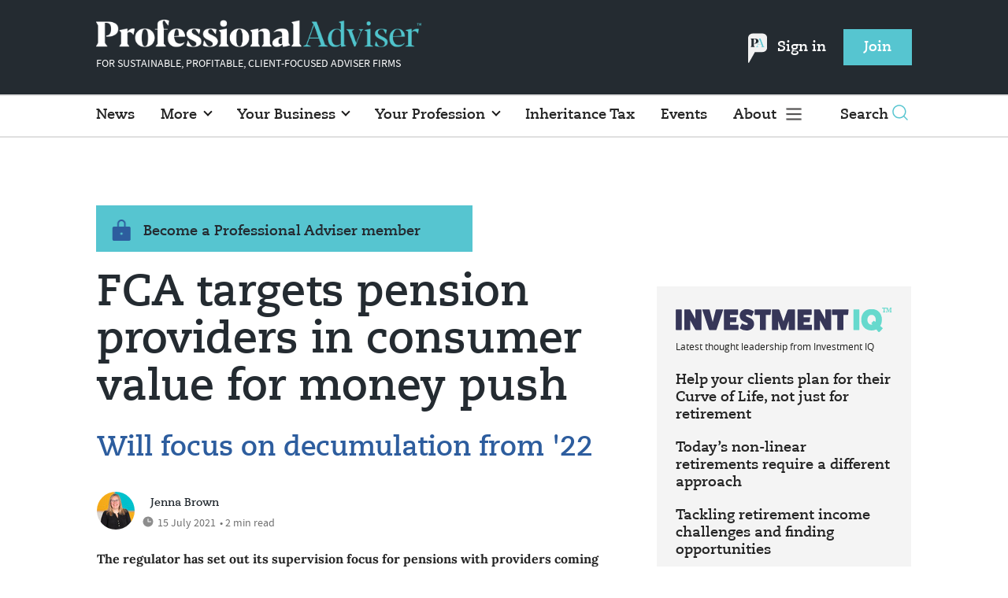

--- FILE ---
content_type: text/html; charset=utf-8
request_url: https://www.professionaladviser.com/news/4034508/fca-targets-pension-providers-consumer-value-money-push
body_size: 11214
content:
<!DOCTYPE html>
<html lang="en">
<head>
    <meta name="Powered By" content="Kreatio Platform" />
  <link rel="canonical" href="https://www.professionaladviser.com/news/4034508/fca-targets-pension-providers-consumer-value-money-push"/>
  



	<script>
		universal_variable_string = '{"page":{"url":"https://www.professionaladviser.com/news/4034508/fca-targets-pension-providers-consumer-value-money-push","title":"FCA targets pension providers in consumer value for money push","description":"The regulator has set out its supervision focus for pensions with providers coming under scrutiny this year to ensure consumer value for money before shifting its focus to decumulation in 2022.","type":"article","category":"regulation","premain":"retirement","parentcategory":"retirement","id":"4034508","environment":"Live","site":"Professional Adviser","platform":"Desktop","subtype":null},"content":{"article":"news","source":"Professional Adviser","author":"jenna-brown","medium":"text","published":"2021-07-15T12:30:30+01:00","tag":["financial-conduct-authority","fca","tpr","pensions"],"image":null,"restriction":"default","barrier":"yes","content_word_count":330}}';
	</script>

  <!-- Start SourcePoint Script -->
  <script type="text/javascript">
      !function () { var e = function () { var e, t = "__tcfapiLocator", a = [], n = window; for (; n;) { try { if (n.frames[t]) { e = n; break } } catch (e) { } if (n === window.top) break; n = n.parent } e || (!function e() { var a = n.document, r = !!n.frames[t]; if (!r) if (a.body) { var i = a.createElement("iframe"); i.style.cssText = "display:none", i.name = t, a.body.appendChild(i) } else setTimeout(e, 5); return !r }(), n.__tcfapi = function () { for (var e, t = arguments.length, n = new Array(t), r = 0; r < t; r++)n[r] = arguments[r]; if (!n.length) return a; if ("setGdprApplies" === n[0]) n.length > 3 && 2 === parseInt(n[1], 10) && "boolean" == typeof n[3] && (e = n[3], "function" == typeof n[2] && n[2]("set", !0)); else if ("ping" === n[0]) { var i = { gdprApplies: e, cmpLoaded: !1, cmpStatus: "stub" }; "function" == typeof n[2] && n[2](i) } else a.push(n) }, n.addEventListener("message", (function (e) { var t = "string" == typeof e.data, a = {}; try { a = t ? JSON.parse(e.data) : e.data } catch (e) { } var n = a.__tcfapiCall; n && window.__tcfapi(n.command, n.version, (function (a, r) { var i = { __tcfapiReturn: { returnValue: a, success: r, callId: n.callId } }; t && (i = JSON.stringify(i)), e.source.postMessage(i, "*") }), n.parameter) }), !1)) }; "undefined" != typeof module ? module.exports = e : e() }();
  </script>

  <script>
      window._sp_ = {
          config: {
              accountId: 1649,
              baseEndpoint: 'https://spcmp.professionaladviser.com',
          }
      }

  </script>
  <script src="https://spcmp.professionaladviser.com/wrapperMessagingWithoutDetection.js"></script>
  <!-- End SourcePoint Script -->

  <!-- Google Tag Manager -->
  <script>(function(w,d,s,l,i){w[l]=w[l]||[];w[l].push({'gtm.start':
          new Date().getTime(),event:'gtm.js'});var f=d.getElementsByTagName(s)[0],
      j=d.createElement(s),dl=l!='dataLayer'?'&l='+l:'';j.async=true;j.src=
      'https://www.googletagmanager.com/gtm.js?id='+i+dl;f.parentNode.insertBefore(j,f);
  })(window,document,'script','dataLayer','GTM-P365FNW');</script>
  <!-- End Google Tag Manager -->

    <link rel="syndication-source" href="/news/4034508/fca-targets-pension-providers-consumer-value-money-push" >
  <link rel="original-source" href="/news/4034508/fca-targets-pension-providers-consumer-value-money-push" >
<meta http-equiv="Content-Type" content="text/html;charset=utf-8">
<meta http-equiv="X-UA-Compatible" content="IE=Edge">
<meta name="viewport" content="width=device-width, initial-scale=1.0">
<meta name="format-detection" content="telephone=no">
<meta name="HandheldFriendly" content="True">
  <meta name="google-site-verification" content="jayLdl2ruq0B7H6Dg7iBc3venCHaqcB62cnsd0yWygg" />
  <meta name="description" content="The regulator has set out its supervision focus for pensions with providers coming under scrutiny this year to ensure consumer value for money before shifting its focus to decumulation in 2022.">
  <meta name="keywords" content="Financial Conduct Authority, FCA, TPR, pensions">


<title>FCA targets pension providers in consumer value for money push</title>
<meta name="generator" content="Kreatio Platform">

  <meta name="DCSext.topics" content="financial-conduct-authority;fca;tpr;pensions">
  <meta property="article:modified_time" content="2021-07-15T12:30:30+01:00" >
  <meta property="article:published_time" content="2021-07-15T12:30:30+01:00">
  <meta name="news_keywords" content="Regulation ,Financial Conduct Authority,FCA,TPR,pensions">
	<meta http-equiv="Set-Cookie" content="last_visited_page=/news/4034508/fca-targets-pension-providers-consumer-value-money-push;path=/;expires=2025-11-13 21:28:43 +0000;domain=.professionaladviser.com;">
    <meta http-equiv="Set-Cookie" content="last_visited_page=/news/4034508/fca-targets-pension-providers-consumer-value-money-push;path=/;expires=2025-11-13 21:28:44 +0000;domain=.professionaladviser.com;">

  <link href="//assets.kreatio.net/pa_redesigns/png/favicons/favicon.ico" rel="shortcut icon" type="image/png">
  <link href="//assets.kreatio.net/pa_redesigns/png/favicons/favicon-32x32.png" rel="icon" sizes="32x32">
  <link href="//assets.kreatio.net/pa_redesigns/png/favicons/favicon-16x16.png" rel="icon" sizes="16x16">
  <link href="//assets.kreatio.net/pa_redesigns/png/favicons/apple-touch-icon.png" rel="apple-touch-icon" sizes="57x57">
  <link href="//assets.kreatio.net/pa_redesigns/png/favicons/android-chrome-512x512.png" rel="icon" sizes="512x512">
  <link href="//assets.kreatio.net/pa_redesigns/png/favicons/android-chrome-192x192.png" rel="icon" sizes="192x192">
<meta name="msapplication-TileImage" content="https://www.professionaladviser.com/png/favicons/mstile-144x144.png?100518">
<meta name="msapplication-TileColor" content="#ffffff">
<meta property="og:title" content="FCA targets pension providers in consumer value for money push ">
<meta property="og:type" content="article">
<meta property="og:url" content="https://www.professionaladviser.com/news/4034508/fca-targets-pension-providers-consumer-value-money-push">
  <meta property="og:image" content="https://assets.incisivemedia.com/production/PA/images/branding_logo.png">
<meta property="og:site_name" content="">
  <meta property="og:description" content="The regulator has set out its supervision focus for pensions with providers coming under scrutiny this year to ensure consumer value for money before shifting its focus to decumulation in 2022.">
  <meta name="fb:page_id" content="188015204575279" />  <meta name="fb:admins" content="100001971861289" />  <meta name="twitter:card" content="summary_large_image" />  <meta name="twitter:site" content="ProfAdviser" />  <meta name="twitter:domain" content="//www.professionaladviser.com/" />  <meta name="twitter:url" content="https://www.professionaladviser.com/news/4034508/fca-targets-pension-providers-consumer-value-money-push" />  <meta name="twitter:image" content="https://assets.incisivemedia.com/production/PA/images/branding_logo.png" />  <meta name="twitter:description" content="Will focus on decumulation from &#39;22" />  <meta itemprop="description" content="The regulator has set out its supervision focus for pensions with providers coming under scrutiny this year to ensure consumer value for money before shifting its focus to decumulation in 2022.">
  <meta itemprop="image" content="https://assets.incisivemedia.com/production/PA/images/branding_logo.png">
<link rel="preconnect" href="//assets.kreatio.net/pa_redesigns">
<link rel="preconnect" href="https://www.incisive-events.com">
<link rel="preconnect" href="https://www.google-analytics.com">
<link rel="preconnect" href="https://www.googletagservices.com">
<link rel="preconnect" href="https://tpc.googlesyndication.com">
<link rel="preconnect" href="https://adservice.google.com">
<link rel="preconnect" href="https://adservice.google.co.uk">
<link rel="preconnect" href="https://js-agent.newrelic.com">
<link rel="preconnect" href="https://bam.nr-data.net">
<link rel="preconnect" href="https://d1l6p2sc9645hc.cloudfront.net">
<link rel="preconnect" href="https://data.gosquared.com">
<link rel="preconnect" href="https://data2.gosquared.com">
<link rel="preconnect" href="https://script.crazyegg.com">
<link rel="preconnect" href="https://cdn.adsafeprotected.com">
<link rel="preconnect" href="https://static.adsafeprotected.com">
<link rel="preconnect" href="https://pixel.adsafeprotected.com">
<link rel="preconnect" href="https://fw.adsafeprotected.com">
<link rel="preconnect" href="https://s0.2mdn.net">
<link rel="preconnect" href="https://asset.pagefair.com">
<link rel="preconnect" href="https://asset.pagefair.net">
<link rel="preconnect" href="https://stats.pagefair.com">
<link rel="preconnect" href="https://securepubads.g.doubleclick.net">
<link rel="preconnect" href="https://stats.g.doubleclick.net">
<link rel="preconnect" href="https://tag.onscroll.com">



    <link href="//assets.professionaladviser.com/cdn/ux2021/live/professional-adviser/styles/styles.css" media="all" rel="stylesheet" type="text/css">

    <link rel="stylesheet" media="all" href="https://assets.kreatio.net/pa_redesigns/application-1343f949e3dcafa883b271628170c530a8eb327edda5767650b6930a27158093.css">

  <!--[if lt IE 9]>
<script src="http://assets.professionaladviser.com/cdn/global/scripts/html5shiv.js"></script>
<link href="http://assets.professionaladviser.com/respond-proxy.html" id="respond-proxy" rel="respond-proxy" />
<link href="/images/respond.proxy.gif" id="respond-redirect" rel="respond-redirect" />
<![endif]-->

<!--[if lt IE 9]>
<script src="http://assets.professionaladviser.com/cdn/global/scripts/respond.js"></script>
<script src="/javascripts/respond.proxy.js"></script>
<![endif]-->

  <script>
    (function(H){H.className=H.className.replace(/\bno-js\b/,'')})(document.documentElement);
    (function(H){H.className=H.className.replace(/\bno-svg\b/,'')})(document.documentElement);
    !function(){"use strict";function e(e,t,s){e.addEventListener?e.addEventListener(t,s,!1):e.attachEvent&&e.attachEvent("on"+t,s)}function t(e){return window.localStorage&&localStorage.font_css_cache&&localStorage.font_css_cache_file===e}function s(){if(window.localStorage&&window.XMLHttpRequest)if(t(n))c(localStorage.font_css_cache);else{var e=new XMLHttpRequest;e.open("GET",n,!0),e.onreadystatechange=function(){4===e.readyState&&200===e.status&&(c(e.responseText),localStorage.font_css_cache=e.responseText,localStorage.font_css_cache_file=n)},e.send()}else{var s=document.createElement("link");s.href=n,s.rel="stylesheet",s.type="text/css",document.getElementsByTagName("head")[0].appendChild(s),document.cookie="font_css_cache"}}function c(e){var t=document.createElement("style");t.setAttribute("type","text/css"),document.getElementsByTagName("head")[0].appendChild(t),t.styleSheet?t.styleSheet.cssText=e:t.innerHTML=e}var n="//assets.professionaladviser.com/cdn/iw/styles/fonts/sourcesans_sourcesansbold.css?ver=1";window.localStorage&&localStorage.font_css_cache||document.cookie.indexOf("font_css_cache")>-1?s():e(window,"load",s)}();
</script>

  <script src="https://assets.professionaladviser.com/cdn/ux2021/live/professional-adviser/scripts/jquery.min.js"></script>

    <script src='//assets.professionaladviser.com/cdn/ux2021/javascript/live/professional_adviser/javascript-professional_adviser.head.min.js'></script>


    <script src="//assets.professionaladviser.com/cdn/ux2021/live/professional-adviser/scripts/function.js"></script>
    <script src="//assets.professionaladviser.com/cdn/ux2021/live/professional-adviser/scripts/tracking.js"></script>

</head>
<body >
<!-- Google Tag Manager (noscript) -->
<noscript><iframe src="https://www.googletagmanager.com/ns.html?id=GTM-P365FNW"
                  height="0" width="0" style="display:none;visibility:hidden"></iframe></noscript>
<!-- End Google Tag Manager (noscript) -->

<div itemscope itemtype="http://schema.org/Article" id="wrapper">
  <div id="rdm-above-header"></div>
  <div class="site-topper-ad">
  <div id="rdm-site-topper"></div>
</div>
<div id="rdm-wallpaper" class="ad-slot-wallpaper"></div>
<div id="rdm-above-login-buttons-one"></div>
<div id="rdm-above-login-buttons-two"></div>
  <!-- Component :: Header-User-Login--> 
<div class="top_header bhide-768">
  <div class="container-fluid">
    <span class="logo">
      <a href="/">
          <img alt="professionaladviser_logo" src="https://assets.kreatio.net/pa_redesigns/svg/pa22-logo.svg" width="413"/>
      </a>
        <p>FOR SUSTAINABLE, PROFITABLE, CLIENT-FOCUSED ADVISER FIRMS</p>
    </span>
    <div class="login_bar" id="login">
      <a href="/userlogin" class="btn btn-link signin">
          <span class="logo_pin"><img alt="pin" src="https://assets.kreatio.net/pa_redesigns/svg/pa_icon_new.svg" width="25"></span>
        Sign in</a>
      <a href="https://www.professionaladviser.co.uk/join" class="btn btn-primary" role="button" aria-pressed="true">Join</a>
    </div>
    <div class="logged_bar" id="user" style="display: none">
        <span class="logo_pin"><img alt="pin" src="https://assets.kreatio.net/pa_redesigns/svg/pa_icon_new.svg" width="25"></span>
      <a href="/manage_account#myaccount" class="user-info"></a>
      <ul class="header-tools-content individual" style="display: none">
        <li>
          <ul class="user-menu">
            <li><a class="account-user-link" title="Newsletters" href="/manage_account#myaccount">My account</a>
            </li>
            <li><a class="sign-out-user-link" title="Sign out" href="/logout">Sign out</a></li>
          </ul>
        </li>
      </ul>
      <ul class="header-tools-content institutional" style="display: none;">
        <li>
          <div class="corporate-menu-information">
            <p class="corporate-menu-information-introduction">You are currently
              accessing Professional Adviser via your
              Enterprise account.</p>
            <p>If you already have an account please use the link below to
              <a title="Sign in" href="https://www.professionaladviser.com/userlogin">sign in</a>.</p>
            <p>If you have any problems with your access or would like to request an individual access account please
              contact our customer service team.</p>
            <p>Phone: <a href="tel:+441858438800">+44 (0) 1858 438800</a></p>
            <p>Email: <a href="/cdn-cgi/l/email-protection#6f0c1a1c1b00020a1d1c0a1d19060c0a1c2f06010c061c06190a020a0b060e410c0002"><span class="__cf_email__" data-cfemail="d1b2a4a2a5bebcb4a3a2b4a3a7b8b2b4a291b8bfb2b8a2b8a7b4bcb4b5b8b0ffb2bebc">[email&#160;protected]</span></a></p>
          </div>

          <ul class="user-menu">
            <li><a class="sign-in-user-link" title="Sign in" href="/userlogin">Sign in</a></li>
          </ul>
        </li>
      </ul>
    </div>
  </div>
</div>


  <!-- Component :: Header-Main-Navigation--> 
<nav class="navbar navbar-default navbar-trans navbar-expand-lg sticky-menu">
  <div class="container-fluid search-dropdown">
    <div class="bshow-768">
  <div class="nav-logo">
    <a href="/">
        <img alt="logo" src="https://assets.kreatio.net/pa_redesigns/svg/pa22-logo.svg" width="174"/>
    </a>
  </div>
</div>
<div class="menu-right">
  <div class="mobile-search">
    <ul>
      <li class="nav-item dropdown">
        <a class="nav-link dropdown-toggle search-icon-dropdown" href="#" role="button" data-toggle="dropdown" aria-haspopup="true" aria-expanded="false">
            <span><img alt="logo" src="https://assets.kreatio.net/pa_redesigns/png/search.png"></span></a>
          <div class="dropdown-menu">
            <div class="container-fluid mob-dropdown-search">
              <div class="search-container ">
                <p>Search Professional Adviser</p>
                <form id="search_form" action="/search" accept-charset="UTF-8" method="get">
                  <input id="search_header1" type="search" name="query" value="" required="" class="dropdown-searchbox" placeholder="Search here...">
                  <input type="hidden" name="per_page" id="per_page1" value="24" class="hidden_style">
                  <input type="hidden" name="sort" id="sort1" value="relevance1" class="hidden_style">
                  <input type="hidden" name="date" id="date1" value="this_year" class="hidden_style">
                  <button type="submit" class="search-image-dropdown">Search
                    <span class="dropdown-search-icon">
                    <img alt="search_logo" src="//assets.kreatio.net/pa_redesigns/png/union.png">
                  </span>
                  </button>
</form>              </div>
              <div class="incisivemedia-mobile">
                <div class="search_sponsor_min">
                </div>
              </div>
            </div>
          </div>
          </li>
    </ul>
  </div>
  <button class="navbar-toggler collapsed" type="button" data-toggle="collapse" data-target="#navbarSupportedContent" aria-controls="navbarSupportedContent" aria-expanded="false" aria-label="Toggle navigation">
    <span class="navbar-toggler-icon"></span>
  </button>
</div>

    <div class="collapse navbar-collapse" id="navbarSupportedContent">
      <ul class="navbar-nav mr-auto">
      <li class="nav-item active">
        <a title="" class="nav-link" href="/type/news">News</a>
      </li>
      <li class="nav-item dropdown arrowfixed">
        <a class="nav-link dropdown-toggle " href="" role="button" data-toggle="dropdown" aria-haspopup="true" aria-expanded="false">
          More
        </a>
        <div class="dropdown-menu">
          <div class="container-fluid">
            <div class="tertiary-menup topic">
                <!-- Component :: topics-menu--> 
<div class="container-fluid">
<div class="main-navigation">
<h4>Choose from below</h4>
<div class="sub-part-navigation">
<ul class="sub-part-nav">
<li><a href="/tag/features">Features</a></li>
<li><a href="/tag/opinion">Opinion</a></li>
<li><a href="https://www.professionaladviser.com/type/news-analysis">News Analysis</a></li>
<li><a href="https://www.professionaladviser.com/news/4055629/people-moves-pa">People Moves</a></li>
<li><a href="https://www.professionaladviser.com/news/4055708/market-movers-pa">Market Movers</a></li>
<li><a href="https://www.professionaladviser.com/type/interview">Interviews</a></li>
<li><a href="https://www.professionaladviser.com/patv">Professional Adviser TV</a></li>
</ul>
</div>
</div>
</div>




            </div>
          </div>
        </div>
      </li>
      <li class="nav-item dropdown arrowfixed">
        <a class="nav-link dropdown-toggle " href="" role="button" data-toggle="dropdown" aria-haspopup="true" aria-expanded="false">
          Your Business
        </a>
        <div class="dropdown-menu">
          <div class="container-fluid">
            <div class="tertiary-menup topic">
                <!-- Component :: your-business-menu--> 
<div class="container-fluid">
<div class="main-navigation">
<div class="sub-part-navigation">
<ul class="sub-part-nav">
<li><a href="/tag/recruitment">Recruitment </a></li>
<li><a href="/tag/platforms%20">Platforms</a></li>
<li><a href="https://www.professionaladviser.com/tag/mps">MPS</a></li>
<li><a href="/tag/education%20">Education </a></li>
<li><a href="/tag/technology%20">Technology</a></li>
<li><a href="https://www.professionaladviser.com/tag/paraplanning">Paraplanning</a></li>
<li><a href="/tag/diversity%20">Diversity </a></li>
<li><a href="/tag/succession-planning%20">Succession planning</a></li>
</ul>
</div>
</div>
</div>




            </div>
          </div>
        </div>
      </li>
      <li class="nav-item dropdown arrowfixed">
        <a class="nav-link dropdown-toggle " href="" role="button" data-toggle="dropdown" aria-haspopup="true" aria-expanded="false">
          Your Profession
        </a>
        <div class="dropdown-menu">
          <div class="container-fluid">
            <div class="tertiary-menup topic">
                <!-- Component :: your-profession-menu--> 
<div class="container-fluid">
<div class="main-navigation">
<div class="sub-part-navigation">
<ul class="sub-part-nav">
<li><a href="/category/retirement/pensions">Pensions</a></li>
<li><a href="/category/investment">Investment</a></li>
<li><a href="/category/regulation">Regulation</a></li>
<li><a href="/esg-hub">ESG</a></li>
<li><a href="/category/protection">Protection</a></li>
<li><a href="/category/retirement/estate-planning">Estate planning</a></li>
<li><a href="/category/tax-planning">Tax planning</a></li>
<li><a href="/category/retirement">Retirement</a></li>
</ul>
</div>
</div>
</div>




            </div>
          </div>
        </div>
      </li>
      <li class="nav-item active">
        <a title="" class="nav-link" href="/inheritance-tax">Inheritance Tax</a>
      </li>
      <li class="nav-item active">
        <a title="" class="nav-link" href="/events">Events</a>
      </li>
  <li class="nav-item dropdown hamburger">
    <a class="nav-link dropdown-toggle" href="#" role="button" data-toggle="dropdown" aria-haspopup="true" aria-expanded="false">
      About
    </a>
    <div class="dropdown-menu more-dropdownp ">
        <!-- Component :: more-menu--> 
<div class="container-fluid">
<div class="tertiary-menup">
<div class="main-navigation">
<h4>Authors</h4>
<div class="sub-part-navigation">
<ul class="sub-part-nav1">
<li><a href="https://www.professionaladviser.com/author/d1fdcab8-7b97-4a58-b74e-7a737f451178/jen-frost">Jen Frost</a></li>
<li><a href="https://www.professionaladviser.com/author/c0efe7b6-94c0-462a-8241-58ca73080e59/jenna-brown">Jenna Brown</a></li>
<li><a href="https://www.professionaladviser.com/author/938e3be0-3897-4273-8a4e-d8e9a12d31d6/sahar-nazir">Sahar Nazir</a></li>
<li><a href="https://www.professionaladviser.com/author/46160e2b-c67f-4d34-a245-119608382697/isabel-baxter">Isabel Baxter</a></li>
</ul>
</div>
</div>
<div class="main-navigation">
<h4>Featured Content</h4>
<div class="sub-part-navigation">
<ul class="sub-part-nav1">
<ul class="sub-part-nav1">
<li><a href="https://www.professionaladviser.com/cost-of-living">Cost of Living</a></li>
<li><a href="/type/sponsored">Partner Insight</a></li>
<li><a href="https://www.investmentiq.co.uk/">InvestmentIQ</a></li>
<li><a href="https://view.professionaladviser.com/fidelity-complex-retirements-need-straightforward-expertise/p/1">Fidelity Adviser Solutions Hub</a></li>
</ul>
</ul>
</div>
</div>
<div class="main-navigation">
<h4>Sister publications</h4>
<div class="sub-part-navigation">
<ul class="sub-part-nav1">
<li><a href="https://www.businessgreen.com/">BusinessGreen</a></li>
<li><a target="_blank" href="https://www.covermagazine.co.uk/" rel="noopener">COVER</a></li>
<li><a target="_blank" href="https://www.investmentweek.co.uk/" rel="noopener">Investment Week</a></li>
<li><a target="_blank" href="https://www.professionalpensions.com/" rel="noopener">Professional Pensions</a></li>
</ul>
</div>
</div>
<div class="third-column-hide">
<div class="main-navigation">
<h4>Incisive Media</h4>
<div class="sub-part-navigation">
<ul class="sub-part-nav1">
<li><a href="https://www.incisivemedia.com/">Our company</a></li>
<li><a href="https://www.incisivemedia.com/careers/">Careers</a></li>
</ul>
</div>
</div>
</div>
</div>
</div>




    </div>
  </li>
</ul>

      <ul class="desktop_search">
  <li class="nav-item dropdown dd-hide-arrow">
    <a class="nav-link dropdown-toggle" href="#" role="button" data-toggle="dropdown" aria-haspopup="true" aria-expanded="false">
      Search<span><img alt="logo" src="https://assets.kreatio.net/pa_redesigns/png/search.png"></span>
    </a>
    <div class="dropdown-menu" >
      <div class="container-fluid search-box">
        <div class="search_sponsor_max">
        </div>
        <div class="search-container ">
          <p>Search Professional Adviser</p>
          <form id="search_form_bottom" action="/search" accept-charset="UTF-8" method="get">
            <input id="search_header" type="search" name="query" value="" required="" class="dropdown-searchbox" placeholder="Search here..." >
            <input type="hidden" name="per_page" id="per_page" value="24" class="hidden_style">
            <input type="hidden" name="sort" id="sort" value="relevance1" class="hidden_style">
            <input type="hidden" name="date" id="date" value="this_year" class="hidden_style">
            <button type="submit" class="search-image-dropdown">Search<span class="dropdown-search-icon"><img alt="search_logo" src="//assets.kreatio.net/pa_redesigns/png/union.png"></span></button>
</form>        </div>
        <a href="javascript:void(0)" class="close_search"><img alt="x" src="//assets.kreatio.net/pa_redesigns/png/cross.png"></a>
      </div>
    </div>
  </li>
  <li class="nav-item sponsor-logo" id="search_sponsor_nav">
  </li>
</ul>

      <div class="mobile_view">
      <div class="login_bar_nav" id="login_nav">
      <a class="btn btn-primary join_button_nav" href="https://www.professionaladviser.co.uk/join" role="button">Join</a>
      <a href="/userlogin" class="btn btn-link signin">Sign in</a>
    </div>
  <div class="mobile logged_bar" id="user_nav" style="display: none">
    <a href="/manage_account#myaccount" class="user-info"></a>
    <div id="rdm-above-user-menu">&nbsp;</div>
    <ul class="header-tools-content individual" style="display: none">
      <li>
        <ul class="user-menu">
          <li><a class="account-user-link" title="Newsletters" href="/manage_account#myaccount">My account</a></li>
          <li><a class="sign-out-user-link" title="Sign out" href="/logout">Sign out</a></li>
        </ul>
      </li>
    </ul>
    <ul class="header-tools-content institutional" style="display: none;">
      <li>
        <div class="corporate-menu-information">
          <p class="corporate-menu-information-introduction">You are currently accessing Professional Adviser via your Enterprise account.</p>
          <p>If you already have an account please use the link below to <a title="Sign in" href="//www.professionaladviser.com/userlogin">sign in</a>.</p>
          <p>If you have any problems with your access or would like to request an individual access account please contact our customer service team.</p>
          <p>Phone: <a href="tel:+441858438800">+44 (0) 1858 438800</a></p>
          <p>Email: <a href="/cdn-cgi/l/email-protection#1c7f696f687371796e6f796e6a757f796f5c75727f756f756a79717978757d327f7371"><span class="__cf_email__" data-cfemail="75160006011a181007061007031c161006351c1b161c061c03101810111c145b161a18">[email&#160;protected]</span></a></p>
        </div>
        <ul class="user-menu">
          <li><a class="sign-in-user-link" title="Sign in" href="/userlogin">Sign in</a></li>
          <li><a href="/userlogin" class="btn btn-link signin">Sign in</a></li>
        </ul>
      </li>
    </ul>
  </div>
</div>

    </div>
  </div>
</nav>


  <div class="container-fluid">
  <div class="notice-slot-full-below-header  bhide-768 notice-block">
    <div id="rdm-below-header"></div>
    <div class="notice-text"></div>
  </div>
</div>


  <div class="wrapper-container article-page ajax_search" >
    	  <div class="container-fluid bhide-768">
    <ul class="premium-article-list">
      <li class="medium-emphasis">
        <img alt="Lock-icon" src="//assets.kreatio.net/pa_redesigns/png/lock.png">
        <a href="https://www.professionaladviser.co.uk/join">
          Become a Professional Adviser member
        </a>
      </li>
    </ul>
  </div>


	<div class="container-fluid">
		<div class="row">
			<div class="common-left-hand-block col-lg-8 barrier-hide">
				<div class="article-head-block">
					<h1 itemprop="name">FCA targets pension providers in consumer value for money push</h1>
						<div class="article-sub-head">
							<h2>Will focus on decumulation from &#39;22</h2>
						</div>
					    <div class="author">
      <div class="author-left">
        <a title="Jenna Brown" href="/author/c0efe7b6-94c0-462a-8241-58ca73080e59/jenna-brown"><img class="author-pic" alt="Jenna Brown" src="https://image.chitra.live/api/v1/wps/5370123/92307f00-2775-4a1b-8d0f-f35cbb23ce50/0/Jenna-Brown-274-Edit-roi-1-48x48.jpg" /></a>
      </div>
    <div class="author-right ">
      <span itemprop="author" itemscope itemtype="http://schema.org/Person">
      <div itemprop="name" class="author-name">
        <a href="/author/c0efe7b6-94c0-462a-8241-58ca73080e59/jenna-brown">Jenna Brown</a>
      </div>
      </span>
      <div class="published">
        <img alt="clock" src="//assets.kreatio.net/pa_redesigns/svg/clock.svg">

        <span itemprop="datePublished" content="2021-07-15">
                 15 July 2021
        </span> •
        2 min read
      </div>
    </div>
  </div>


					<div class="social-heading">
					</div>
					<div id="rdm-rhc-below-article-share-top"></div>
				</div>
				<div class="article-content-block">
						<h4 class="article-sub-head summary">The regulator has set out its supervision focus for pensions with providers coming under scrutiny this year to ensure consumer value for money before shifting its focus to decumulation in 2022.</h4>
					<div id="rdm-rhc-below-article-summary"></div>
						<div itemprop="articleBody" class="article-content" >
							<div class="linear-gradient">
								<p>The Financial Conduct Authority (FCA) business plan, released on Thursday (15 July), said the watchdog would focus on product design during accumulation in the coming year. It also said that during 2022 it would assess how its rules help consumers during decumulation.  
 The plan said the regulator intended to design and launch an evidence-led view on how to best drive value for money.  
 It said it would work jointly with The Pensions Regulator (TPR) to help ensure "comparability across products" using evidence and insight on what information firms should give consumers. TPR regulates trus...</p>
							</div>
						</div>
					    <div id="d-wrapper">
    <div class="zig-zag-bottom zig-zag-top">
      <div class="join-investment-week zig-zag">
        <p>To continue reading this article...</p>
        <h4>Join Professional Adviser for free</h4>
        <div class="signup-for-members-only">Signup and gain exclusive members-only insights <span class="drop-down"></span></div>
<div class="investment-week-points insights-toggle">
<ul>
<li>Unlimited access to real-time news, industry insights and market intelligence</li>
<li>Stay ahead of the curve with spotlights on emerging trends and technologies</li>
<li>Receive breaking news stories straight to your inbox in the daily newsletters</li>
<li>Make smart business decisions with the latest developments in regulation, investing retirement and protection</li>
<li>Members-only access to the editor&rsquo;s weekly Friday commentary</li>
<li>Be the first to hear about our events and awards programmes</li>
</ul>
</div>
<p><a href="https://membership.professionaladviser.com/virtual/joinpa" class="investment-week-join-now btn-primary-dark">Join</a></p>
<h4>&nbsp;</h4>
<h4>Already a Professional Adviser member?</h4>
<p><a href="/userlogin" class="investment-week-join-now btn-primary-dark "> Login </a></p>
      </div>
    </div>
  </div>


					<div class="pagination-article pagination-locked">
					</div>
						<div id="rdm-rhc-below-article-prev-next"></div>
				</div>
			</div>
			<div class="common-right-hand-block col-lg-4">
  <div class="mtop bhide-768">
    <div class="notice-slot-sidebar-big notice-block">
        <div id="rdm-rhc-below-key-points"></div>
    </div>
  </div>
    <!-- Component :: Mining-IIQ-Component--> 
<div class="remote_component" id = bd7d32b0-6e6b-2440-3c31-42841e42cec3  data_page_id=4a19423e-1029-4463-a607-c7462477910a data_cache_scope=page_context data_page_no=></div>


      <div class="author-spotlight-block">
      <div class="author-spotlight high-emphasis">
        <div class="author-details">
          <img alt="Jenna Brown" src="https://image.chitra.live/api/v1/wps/cebacdd/92307f00-2775-4a1b-8d0f-f35cbb23ce50/0/Jenna-Brown-274-Edit-roi-1-72x72.jpg" />
          <div class="author-details-content">
            <h5>Author spotlight</h5>
            <h4><a href="/author/c0efe7b6-94c0-462a-8241-58ca73080e59/jenna-brown">Jenna Brown</a></h4>
          </div>
        </div>
        <p>Deputy Editor</p>
        <div class="button">
          <a class="btn btn-secondary-dark" role="button" aria-pressed="true" href="/author/c0efe7b6-94c0-462a-8241-58ca73080e59/jenna-brown">View profile</a>
        </div>
      </div>
      <div class="spotlight-content medium-emphasis">
          <div class="author-more">
              <h6>More from Jenna Brown</h6>
            <p>
              <a href="/news/4521800/portfoliometrix-names-alex-funk-ceo">PortfolioMetrix names Alex Funk as CEO</a>
            </p>
          </div>
          <div class="author-more-next">
            <p>
              <a href="/news/4521698/retirement-confidence-dips-amid-budget-speculation">Retirement confidence dips amid Budget speculation</a>
            </p>
          </div>
      </div>
    </div>

    <div class="mtop bhide-768 second-ad">
      <div class="notice-slot-sidebar-big notice-block">
        <div id="rdm-rhc-below-author-spotlight"></div>
      </div>
    </div>
    <div id="rdm-rhc-end-of-right-hand-column"></div>
</div>

		</div>
	</div>
	<div class="container-fluid">
		<div id="rdm-barrier-billboard"></div>
	</div>

  <!-- Component :: More-On-Category--> 
  <div class="container-fluid more-on" id="more-on">
    <h2>More on Regulation</h2>
    <div class="row">
        <div class="big-article-Vlist col-lg-4 col-md-4 col-sm-12 col-12">
          <div class="big-article-left">
            <div class="">
                <a href="/opinion/4379896/identification-remains-weakest-link-vulnerability-assessments"><img alt="Identification remains weakest link in vulnerability assessments" src="https://image.chitra.live/api/v1/wps/698b152/cf19af7c-f3be-4c55-a79e-cd8500d41674/7/Jonathan-Barrett-roi-1-323x202.png" /><span class="audio-video-img"><span class="icon"></span></span></a>

            </div>
          </div>
          <div class="big-article-right">
            <div class="category category-color">
              <a href="/category/retirement/regulation">Regulation</a>

            </div>
            <h4>    <a title="Identification remains weakest link in vulnerability assessments" class="lock" href="/opinion/4379896/identification-remains-weakest-link-vulnerability-assessments">Identification remains weakest link in vulnerability assessments</a>
 </h4>
            
            <p>&#39;Relying on the adviser to spot the signs personally is unquestionably impractical&#39;</p>
            <div class="author">
                <div class="author-name author-name-1">
                  Jonathan Barrett
                </div>
              <div class="published">
                <img alt="clock" src="//assets.kreatio.net/pa_redesigns/svg/clock.svg">

                  26 November 2024
 •
                4 min read
              </div>
            </div>
          </div>
        </div>
        <div class="big-article-Vlist col-lg-4 col-md-4 col-sm-12 col-12">
          <div class="big-article-left">
            <div class="">
                <a href="/news/4360045/advisers-revisit-processes-fcas-retirement-income-review"><img alt="Advisers revisit processes after FCA&#39;s retirement income review " src="https://image.chitra.live/api/v1/wps/1b6f1ff/aca8f5e3-92b3-4e45-9809-da1dc09c0cf4/1/iStock-1302958092-323x202.jpg" /><span class="audio-video-img"><span class="icon"></span></span></a>

            </div>
          </div>
          <div class="big-article-right">
            <div class="category category-color">
              <a href="/category/retirement/regulation">Regulation</a>

            </div>
            <h4>    <a title="Advisers revisit processes after FCA&#39;s retirement income review " class="lock" href="/news/4360045/advisers-revisit-processes-fcas-retirement-income-review">Advisers revisit processes after FCA&#39;s retirement income review </a>
 </h4>
            
            <p>Thematic Review of Retirement Income Advice released in March</p>
            <div class="author">
                <a title="Jenna Brown" href="/author/c0efe7b6-94c0-462a-8241-58ca73080e59/jenna-brown"><img alt="Jenna Brown" src="https://image.chitra.live/api/v1/wps/3978c46/92307f00-2775-4a1b-8d0f-f35cbb23ce50/0/Jenna-Brown-274-Edit-roi-1-24x24.jpg" /></a>
                <div class="author-name">
                  <a href="/author/c0efe7b6-94c0-462a-8241-58ca73080e59/jenna-brown">Jenna Brown</a>
                </div>
              <div class="published">
                <img alt="clock" src="//assets.kreatio.net/pa_redesigns/svg/clock.svg">

                  16 September 2024
 •
                2 min read
              </div>
            </div>
          </div>
        </div>
        <div class="big-article-Vlist col-lg-4 col-md-4 col-sm-12 col-12">
          <div class="big-article-left">
            <div class="">
                <a href="/news/4195958/firms-declared-default-fscs-pensions-advice"><img alt="Two firms declared in default by FSCS over pensions advice" src="https://image.chitra.live/api/v1/wps/f39b28f/bae9dfba-03b7-4e56-a1ab-bb6712a9615b/5/iStock-1264055327-323x202.jpg" /><span class="audio-video-img"><span class="icon"></span></span></a>

            </div>
          </div>
          <div class="big-article-right">
            <div class="category category-color">
              <a href="/category/retirement/regulation">Regulation</a>

            </div>
            <h4>    <a title="Two firms declared in default by FSCS over pensions advice" class="lock" href="/news/4195958/firms-declared-default-fscs-pensions-advice">Two firms declared in default by FSCS over pensions advice</a>
 </h4>
            
            <p>Both Oakwood Financial Management and GO IFA are no longer trading</p>
            <div class="author">
                <a title="Isabel Baxter " href="/author/46160e2b-c67f-4d34-a245-119608382697/isabel-baxter"><img alt="Isabel Baxter " src="https://image.chitra.live/api/v1/wps/eccbee8/53cc01bd-710f-44a0-a0cc-f2aab4e87974/0/Isabel-Baxter-342-Edit-roi-2-24x24.jpg" /></a>
                <div class="author-name">
                  <a href="/author/46160e2b-c67f-4d34-a245-119608382697/isabel-baxter">Isabel Baxter </a>
                </div>
              <div class="published">
                <img alt="clock" src="//assets.kreatio.net/pa_redesigns/svg/clock.svg">

                  11 April 2024
 •
                1 min read
              </div>
            </div>
          </div>
        </div>
    </div>
  </div>


<div class="container-fluid">
	<div class="notice-slot-full-below-header    bhide-768 notice-block">
		<div id="rdm-rhc-below-article-more-on"></div>
		<div class="notice-text"></div>
	</div>
</div>


  </div>
  <footer id="footer">
  <div class="container-fluid">
    <div class="row hr">
        <!-- Component :: footer-links--> 
<div class=" contact-us-block col-lg-6">
<div class=" order marginorder">
<ul class="adress">
<li><a href="/contact-us" class="title">Contact Us</a></li>
<li><a href="https://www.incisivemedia.com/solutions/" class="title">Marketing Solutions</a></li>
<li><a href="https://www.incisivemedia.com/about/" class="title">About Incisive Media</a></li>
<li><a href="javascript:void(0)" class="title" onclick="window._sp_.loadPrivacyManagerModal(414643);">Privacy Settings</a></li>
</ul>
</div>
<div class="order  marginorder  tabview">
<ul class="adress">
<li><a href="https://www.incisivemedia.com/careers/" class="title">Careers</a></li>
<li><a href="https://www.incisivemedia.com/standard-terms-conditions/" class="title">Terms &amp; Conditions</a></li>
<li><a href="https://www.incisivemedia.com/standard-policies/" class="title">Policies</a></li>
</ul>
</div>
</div>




      <div class="col-lg-4 col-md-5 socialicons order mt-0 ">
  <div class="footerheading">FOLLOW US</div>
  <ul class="social">
      <li>
        <a href="https://www.youtube.com/channel/UCVQcKwKFDevFoPsFDDhhUCQ" class="socialshareicon youtubeicon" target="_blank"></a>
      </li>
    <li>
      <a href="https://twitter.com/profadviser" class="socialshareicon twitter40" target="_blank"></a>
    </li>
      <li>
        <a href="https://membership.professionaladviser.com/virtual/joinpa" class="socialshareicon mail40" target="_blank">
        </a>
      </li>
    <li>
      <a href="https://www.linkedin.com/company/10972430" class="socialshareicon linkin40" target="_blank">
      </a>
    </li>
      <li class="bshow-575">
        <a href="https://www.facebook.com/profile.php?id=100089331072656" class="socialshareicon facebookicon" target="_blank">
        </a>
      </li>
    <li>
    </li>
  </ul>
</div>

    </div>
      <!-- Component :: footer-accreditations--> 
<div class="row row-reverse">
<div class=" contact-us-block socialiocns">
<div class="col-lg-8  margin-topicon mt-01 copyright">
<a title="Incisive Media" target="_blank" href="https://www.incisivemedia.com/" rel="noopener noreferrer"><img src="https://assets.incisivemedia.com/production/im_arc/images/im_arc_logo.png" width="230" alt="Incisive Media"> </a>
<p class="textcolor">© Incisive Business Media Limited, Published by Incisive Business Media Limited, New London House, 172 Drury Lane, London WC2B 5QR. Registered in England and Wales with company registration number 09178013. Part of Arc network, <a href="http://www.arc-network.com/" rel="noopener noreferrer">www.arc-network.com</a></p>
</div>
<div class="col-lg-4  footerbottom  ">
<div class="social">
<div class="heading footerheading">DIGITAL PUBLISHER OF THE YEAR</div>
<a href="http://www.incisivemedia.com/accreditations" class=""><img src="https://assets.incisivemedia.com/production/global/images/aop-logos.png" alt="right wallpaper ad"></a>
</div>
</div>
</div>
</div>




  </div>
</footer>
  <meta itemprop="url" content="https://www.www.professionaladviser.com/news/4034508/fca-targets-pension-providers-consumer-value-money-push">
  <span itemprop="publisher" itemscope itemtype="http://schema.org/Organization">
    <meta itemprop="name" content="Professional Adviser">
  </span>

</div>
<script data-cfasync="false" src="/cdn-cgi/scripts/5c5dd728/cloudflare-static/email-decode.min.js"></script><script src="https://assets.kreatio.net/pa_redesigns/application-b1523226d47b2445e1d8.js"></script>
<script>
    jQuery(document).ready(function () {
        $("#login_barrier .login_submit").on("click", function () {
            $("span#login_error_message_teaser").html("").hide();
        });
    });

    function custom_method_for_search_image() {
        image_value = '<div><img src="https://assets.businessgreen.com/production/ux2021/ctg/images/loading.gif"></div>';
        return image_value;
    }
</script>



  <script>
      $(document).ready(function () {
          var currentBlock = location.href.split('#')[1];
          if (currentBlock != undefined) {
              pageScroll(currentBlock);
          }
      });

      $('.article-page-body-content li a').on('click', function () {

          pageScroll($(this).attr('href').split('#')[1]);

      });

      function pageScroll(currentLink) {
          var height = '48';
          var $winWidth = $(window).width();
          if ($winWidth > 991) {
              $('html,body').animate({scrollTop: $('#' + currentLink).offset().top - height}, 'slow');
          } else {
              $('html,body').animate({scrollTop: $('#' + currentLink).offset().top - 50}, 'slow');
          }
      }
  </script>


<div class="container"></div>
<div class="kreatio-mostread" style="display:none">
    <img onerror="this.style.display=&#39;none&#39;" src="https://analytics-wrapper.kreatio.com/images/loading.gif?article_id=c976a252-2e17-31f6-2171-3a9e7b5e9c27&amp;page_type=article_page" alt="Loading.gif?article id=c976a252 2e17 31f6 2171 3a9e7b5e9c27&amp;page type=article page" />
  </div>

<script defer src="https://static.cloudflareinsights.com/beacon.min.js/vcd15cbe7772f49c399c6a5babf22c1241717689176015" integrity="sha512-ZpsOmlRQV6y907TI0dKBHq9Md29nnaEIPlkf84rnaERnq6zvWvPUqr2ft8M1aS28oN72PdrCzSjY4U6VaAw1EQ==" data-cf-beacon='{"rayId":"9a0218640ca1231f","version":"2025.9.1","serverTiming":{"name":{"cfExtPri":true,"cfEdge":true,"cfOrigin":true,"cfL4":true,"cfSpeedBrain":true,"cfCacheStatus":true}},"token":"a3f826b1bffe4905bfd7ebf80235cdbb","b":1}' crossorigin="anonymous"></script>
</body>
</html>


--- FILE ---
content_type: text/html; charset=utf-8
request_url: https://www.professionaladviser.com/get_remote_component?id=bd7d32b0-6e6b-2440-3c31-42841e42cec3&page_id=4a19423e-1029-4463-a607-c7462477910a&page=
body_size: 330
content:
<!-- Component :: Mining-IIQ-Component--> 
  <div class="iiq-component-block">
    <div class="top-image-block">
      <a href="https://www.investmentiq.co.uk/asset-search?query=&sort=relevance&content_interest_1=Financial+Advice&sort=recent&utm_source=professional_adviser&utm_medium=web&utm_campaign=iiq_component"><img class="iq-logo-img" src="https://assets.kreatio.net/investment-iq/svg/iq_new_colored_logo.svg" alt=""></a>
      <span class="image-info">Latest thought leadership from Investment IQ</span>
    </div>
      <p>
        <a href="https://www.investmentiq.co.uk/asset/1002459/help-your-clients-plan-for-their-curve-of-life-not-just-for-retirement">Help your clients plan for their Curve of Life, not just for retirement</a>
      </p>
      <p>
        <a href="https://www.investmentiq.co.uk/asset/1002376/todays-non-linear-retirements-require-a-different-approach">Today’s non-linear retirements require a different approach</a>
      </p>
      <p>
        <a href="https://www.investmentiq.co.uk/asset/1002375/tackling-retirement-income-challenges-and-finding-opportunities">Tackling retirement income challenges and finding opportunities</a>
      </p>
    <span class="image-powered">Brought to you by</span>
    <img class="brand-logo-img" src="https://assets.kreatio.net/pa_redesigns/svg/pa-logo-dark-new.svg" alt="">
  </div>



--- FILE ---
content_type: image/svg+xml
request_url: https://assets.kreatio.net/pa_redesigns/svg/pa_icon_new.svg
body_size: 583
content:
<svg width="26" height="41" viewBox="0 0 26 41" fill="none" xmlns="http://www.w3.org/2000/svg">
<path d="M19.119 0.640015H5.96109C2.69554 0.640015 0.0400391 3.29701 0.0400391 6.56107V39.4558C0.0400391 39.7563 0.24339 40.0195 0.534957 40.0928C0.588785 40.1062 0.644107 40.1137 0.697935 40.1137C0.934179 40.1137 1.15846 39.9866 1.27509 39.7713L8.98292 25.64H19.119C22.3845 25.64 25.04 22.983 25.04 19.719V6.56107C25.04 3.29552 22.3845 0.640015 19.119 0.640015Z" fill="#F1F1F1"/>
<path d="M15.2777 9.01322L13.2293 14.7833H17.3262L15.2777 9.01322ZM21.604 18.6768V18.8263H17.1931V18.6768L18.4566 17.9471L17.4518 15.1287H13.1022L12.1049 17.9471H12.1124L13.7601 18.6768V18.8263H10.2822V18.6768L11.6877 17.9546L14.9996 8.7396L14.2535 7.67949V7.52997H16.4276L20.2747 17.9546L21.604 18.6768Z" fill="#56C5D0"/>
<path d="M13.3385 12.213C13.1262 12.6391 12.8107 13.0069 12.392 13.3164C11.9734 13.6244 11.453 13.8652 10.8295 14.0341C10.206 14.2046 9.48232 14.2898 8.65547 14.2898H8.177V13.8353L8.45212 13.8188C8.65547 13.7934 8.87377 13.7276 9.10403 13.6229C9.3343 13.5183 9.54513 13.3508 9.73651 13.1205C9.9279 12.8903 10.0864 12.5868 10.212 12.21C10.3376 11.8332 10.4004 11.3592 10.4004 10.7895C10.4004 10.3499 10.354 9.95667 10.2628 9.60829C10.1716 9.2599 10.0266 8.96535 9.82772 8.72462C9.62885 8.48389 9.37168 8.30147 9.05469 8.17587C8.7377 8.05027 8.35194 7.98747 7.8974 7.98747H7.5206V17.1173L8.62706 18.7022V18.8278H3.47754V18.7022L4.41953 17.1173V9.24345L3.47754 7.65703V7.53143H8.90965C9.70959 7.53143 10.4079 7.61068 11.0015 7.77067C11.5951 7.93066 12.0885 8.15494 12.4817 8.44651C12.8735 8.73658 13.168 9.08197 13.3654 9.48269C13.5613 9.88341 13.66 10.3245 13.66 10.806C13.657 11.3158 13.5508 11.7868 13.3385 12.213Z" fill="#242B31"/>
</svg>


--- FILE ---
content_type: image/svg+xml
request_url: https://assets.kreatio.net/pa_redesigns/svg/facebookfooter.svg
body_size: 3240
content:
<?xml version="1.0" encoding="UTF-8" standalone="no"?>
<!DOCTYPE svg PUBLIC "-//W3C//DTD SVG 1.1//EN" "http://www.w3.org/Graphics/SVG/1.1/DTD/svg11.dtd">
<svg version="1.1" id="Layer_1" xmlns="http://www.w3.org/2000/svg" xmlns:xlink="http://www.w3.org/1999/xlink" x="0px" y="0px" width="auto" height="auto" viewBox="0 0 167 167" enable-background="new 0 0 167 167" xml:space="preserve">  <image id="image0" width="167" height="167" x="0" y="0"
    href="[data-uri]
WMPPVsbPVsXPVcbQWMfPVsXQVcXPVsXQVsTRV8XQVsXQUL/PVcXPVsXQVsXQVsXRVsXQVcXQVsXR
VsXRVsXQVsfOWcjTVcbQXbnRYL/fVcbGVcbQVsXQVcbQVcbVVsbRVsbQVcXOVsXRVsXQVsbQVsXQ
V8XQVsbRQL+/VcTQVsXQAP//V8XQUsLMVsXQgP//VsbQVsPRVsXQVsTQVdXVV8bQV8XPVsTRU8jP
U8PSVcXQUcXRVsXQVsXQWcTQVsXQV8XQTsTYV8TSVsXQVcbRV8XQVsTQW8jIVsXQVcTPVsTQVsXQ
VsXQV8TQWMbRVsXRVsXQV8XRVcXPV8bQVsXQVsXPZszMWsPSV8XQWMTOVsXQVcLOV8bRVsTRVsTQ
VsXRVsbPVsXQVsXRVcbPVsXQVsTQVsXQVcTRVcTPVsXQVsXQ////8jtm/gAAAGt0Uk5TAEBQgL8g
32Cvj5/vEDD25dbT1MbAd0QuGwsICVH6rRJZsjlu6Uf3RnQEPL4BYRm9Ao5N/kEGgZa7JSLFFrrk
K/3aDUnbb23nDnPRmJ2eh0OatIRLZ4ixBRHdGvAqXnmUqobqtVrjcdljdaxDPYe7AAAAAWJLR0QA
iAUdSAAAAAlwSFlzAAAuIwAALiMBeKU/dgAAAAd0SU1FB+cBHxAYG+bXHSYAAAABb3JOVAHPonea
AAAE70lEQVR42u2d51vUQBDG95JczR0CKgqKHSzYe+9iA1TsXbGb//+75HIll02fdxLmeXy/8WXv
x+zOZLbNKoVRxTBNy7Kcodb/Mk2jAmqfrqphWjUnWjXLNKplM9YbcYg+2Ea9NFajmY5xwNo0SoBs
2ZkgPdmtQlGrGS05atWiBoBh5Yb0ZBVg1HY9vyl9Rq23eSnNPKMydKSajKQwSo+UiRLS46O9z0DZ
oXpPmKwOmLLdZKB01YQOUwPd5b7OxwWpdoON0lUDZNIKnzF7JoUkfyYzpSt6iGpzuLkui9j3He4+
76tGilB1uyDM9c8TIejXC6N0lRu0VSim47RkYOYELR4zF2gZmDlAy8HMDFoWZkbQ8jAzgRYbN4NK
HUfLxUwN2rFL5rRTfevbRaUe0aqlyZ6KSeTiZSVjFpEWJysxca6UTdhTwlRkAwxOTwlDlHdmmUWN
OEyjbDqfYub1G6bXXcX0PNfiTD41ozA7ZZMFFPVZgkb4sU3jE5Obtww1nrmJiGiPSz9qja1T27ZP
z+zwN78zezvhCQnIiWZ3GbvDmt+T4/8Nawf0wdy7L2JU5eAM+3y2bQTl2P7IYJKH09ZjE8ScB+YU
lFM3KMSc8wcVmFMzKMTZDyk0p+byCGe3DuM5Ay6PSEBmjyg8ZyAdQXyKFo5ycI58lKoATOeY4uB0
/NvgiETJPs7D6U+bEF504iQPp8+TIGn8KcXD6fMkyLJX0mrL6bwNDxfGbADmmbMhbOfmzl/o62Le
lm1ot89e0jEvX0G0POh4yLRo/qpuzWsQzIHHQxLk63oKduMmhrPn8ZAg79y6rXHewWD2Qz1mXnRX
58wdiYLyQglmrSaE8x6Ks4EbnmGciyjOGm54snJ2Byho7YuV042goPkwK6c7nQOt1rByWjA34uV0
HQnU1P0HGudDGKdD3jh49Hipq+WVGY3zyfLSUE+fUX6mQnX3VZVWzyk/Y1DdfSU15wvKz5hUzpep
OVdpnMSwlJ6TNLmxiuN8JYPz9RUaJw0zPeebt6TfKYzz3XsZnB9ov1MY55QQzo9COD8J4fwshPNL
uZxf03IulMu5NtHTt2kN7fvEUJNj5XIO9EOfd/xEte1yojbdWedH9DzkP2eAE3VOjZeTPO8ojBN1
tIqX04Ad/OPlrMDWQ3g5lZz1JSnrdVLWP6WsJ0tZn5ey38G3fwTj9PaP2PbjYJzefhxmgHJy9o6y
QAYoI2f/hAhk/52Rs7//DomgjJyDgyz2huYcnA+BnLfh4xyet0F0PB+n7yQgwOPZOP0nKwEez8bp
P18HCPVsnCNle+jJMhfn6KUEuidxcQau95A9iYkzeCWBnDQxcQZPQZLPz/Nw6hcSqNM5Hk79ggfV
oCycIfc7qAZl4Qy9bkpzeQ7O0PtHRJfn4Iw48kz6KDFwRt2GJt03ZOCMvAZPSZvwnJH3N0n3YeGc
cTehCekInDO2blj+NRw0Z+x9bULP/9Ib+03ATCrRkHtbYe3PYlB/CZyJpc2E1GcQU+9iI1zWT1U/
REo9FjH1bcoGzVB3TUj9JTH1rMTUBxNTb01M/Tox9QDF1FcUU6+y2PqfpLq/QuqpiqlPq6TU+1Vi
6ieLqUetpNT3VmLqpSsp9eddyajn70rG+whKzHsTSsr7HV2JeA+lKxnvy3hGlfBeTw9VwvtHnkS8
J9VnFfA+11Dc7539A34g6GrtfGcOAAABMmVYSWZNTQAqAAAACAAHARIAAwAAAAEAAQAAARoABQAA
AAEAAABiARsABQAAAAEAAABqASgAAwAAAAEAAgAAATEAAgAAACEAAAByATIAAgAAABQAAACTh2kA
BAAAAAEAAACoAAAA1AAAASwAAAABAAABLAAAAAFBZG9iZSBQaG90b3Nob3AgMjMuNCAoTWFjaW50
b3NoKQAyMDIzOjAxOjI0IDEyOjIwOjA3AAAAA6ABAAMAAAABAAEAAKACAAQAAAABAAAAp6ADAAQA
AAABAAAApwAAAAAAAAAGAQMAAwAAAAEABgAAARoABQAAAAEAAAEiARsABQAAAAEAAAEqASgAAwAA
AAEAAgAAAgEABAAAAAEAAAEyAgIABAAAAAEAAAAAAAAAAAAAAEgAAAABAAAASAAAAAE8s9yWAAAA
JXRFWHRkYXRlOmNyZWF0ZQAyMDIzLTAxLTMxVDE2OjI0OjI2KzAwOjAwUmyUqAAAACV0RVh0ZGF0
ZTptb2RpZnkAMjAyMy0wMS0zMVQxNjoyNDoyNiswMDowMCMxLBQAAAAodEVYdGRhdGU6dGltZXN0
YW1wADIwMjMtMDEtMzFUMTY6MjQ6MjcrMDA6MDDSUwZ/AAAAKXRFWHRkYzpmb3JtYXQAYXBwbGlj
YXRpb24vdm5kLmFkb2JlLnBob3Rvc2hvcOStn1QAAAARdEVYdGV4aWY6Q29sb3JTcGFjZQAxD5sC
SQAAACF0RVh0ZXhpZjpEYXRlVGltZQAyMDIzOjAxOjI0IDEyOjIwOjA3h0MBoAAAABN0RVh0ZXhp
ZjpFeGlmT2Zmc2V0ADE2OMXNZz8AAAAYdEVYdGV4aWY6UGl4ZWxYRGltZW5zaW9uADE2N44MckgA
AAAYdEVYdGV4aWY6UGl4ZWxZRGltZW5zaW9uADE2NxMDkz4AAAAudEVYdGV4aWY6U29mdHdhcmUA
QWRvYmUgUGhvdG9zaG9wIDIzLjQgKE1hY2ludG9zaCnkwKfHAAAAHHRFWHRleGlmOnRodW1ibmFp
bDpDb21wcmVzc2lvbgA2+WVwVwAAACh0RVh0ZXhpZjp0aHVtYm5haWw6SlBFR0ludGVyY2hhbmdl
Rm9ybWF0ADMwNkJJrkQAAAAsdEVYdGV4aWY6dGh1bWJuYWlsOkpQRUdJbnRlcmNoYW5nZUZvcm1h
dExlbmd0aAAw1j2twAAAAB90RVh0ZXhpZjp0aHVtYm5haWw6UmVzb2x1dGlvblVuaXQAMiVAXtMA
AAAfdEVYdGV4aWY6dGh1bWJuYWlsOlhSZXNvbHV0aW9uADcyLzHahxgsAAAAH3RFWHRleGlmOnRo
dW1ibmFpbDpZUmVzb2x1dGlvbgA3Mi8xdO+JvQAAADh0RVh0aWNjOmNvcHlyaWdodABDb3B5cmln
aHQgKGMpIDE5OTggSGV3bGV0dC1QYWNrYXJkIENvbXBhbnn5V3k3AAAAIXRFWHRpY2M6ZGVzY3Jp
cHRpb24Ac1JHQiBJRUM2MTk2Ni0yLjFXrdpHAAAAJnRFWHRpY2M6bWFudWZhY3R1cmVyAElFQyBo
dHRwOi8vd3d3LmllYy5jaBx/AEwAAAA3dEVYdGljYzptb2RlbABJRUMgNjE5NjYtMi4xIERlZmF1
bHQgUkdCIGNvbG91ciBzcGFjZSAtIHNSR0JEU0ipAAAAFXRFWHRwaG90b3Nob3A6Q29sb3JNb2Rl
ADNWArNAAAAAJnRFWHRwaG90b3Nob3A6SUNDUHJvZmlsZQBzUkdCIElFQzYxOTY2LTIuMRwvbAsA
AAAXdEVYdHRpZmY6WFJlc29sdXRpb24AICAgMzAwiIDvSAAAABd0RVh0dGlmZjpZUmVzb2x1dGlv
bgAgICAzMDBn0lmpAAAAI3RFWHR4bXA6Q3JlYXRlRGF0ZQAyMDIzLTAxLTE3VDExOjExOjQyWi6r
UHMAAAAwdEVYdHhtcDpDcmVhdG9yVG9vbABBZG9iZSBQaG90b3Nob3AgMjMuNCAoTWFjaW50b3No
KaU+srAAAAAldEVYdHhtcDpNZXRhZGF0YURhdGUAMjAyMy0wMS0yNFQxMjoyMDowN1rcW0S5AAAA
I3RFWHR4bXA6TW9kaWZ5RGF0ZQAyMDIzLTAxLTI0VDEyOjIwOjA3WmPv0aIAAABLdEVYdHhtcE1N
OkRvY3VtZW50SUQAYWRvYmU6ZG9jaWQ6cGhvdG9zaG9wOmNhMGU3ZGUwLWVhZWUtNzk0OC04MGZk
LTg3YzMxOWQzZTE0OXoEupgAAAA9dEVYdHhtcE1NOkluc3RhbmNlSUQAeG1wLmlpZDoyNWY3ZWJj
Ny01N2VkLTQxNWQtYWFlYS1jY2E3MTYzZDgyZWOXFGqhAAAARXRFWHR4bXBNTTpPcmlnaW5hbERv
Y3VtZW50SUQAeG1wLmRpZDpmOTAxYTQ5My1jMThiLTQ3YmMtOTBkMC02ZWJmNDI3NTA0ZjcrNYKd
AAAAAElFTkSuQmCC" />
</svg>


--- FILE ---
content_type: image/svg+xml
request_url: https://assets.kreatio.net/pa_redesigns/svg/pa-logo-dark-new.svg
body_size: 30052
content:
<svg width="2167" height="180" viewBox="0 0 2167 180" fill="none" xmlns="http://www.w3.org/2000/svg" xmlns:xlink="http://www.w3.org/1999/xlink">
<g clip-path="url(#clip0_1_2)">
<rect x="1376" width="791" height="180" fill="url(#pattern0_1_2)"/>
<mask id="mask0_1_2" style="mask-type:alpha" maskUnits="userSpaceOnUse" x="0" y="0" width="1376" height="180">
<rect width="1376" height="180" fill="url(#pattern1_1_2)"/>
</mask>
<g mask="url(#mask0_1_2)">
<rect x="-37" width="1410" height="235" fill="#242B31"/>
</g>
</g>
<defs>
<pattern id="pattern0_1_2" patternContentUnits="objectBoundingBox" width="1" height="1">
<use xlink:href="#image0_1_2" transform="matrix(0.00126422 0 0 0.00555556 -1.73957 0)"/>
</pattern>
<pattern id="pattern1_1_2" patternContentUnits="objectBoundingBox" width="1" height="1">
<use xlink:href="#image0_1_2" transform="scale(0.000726744 0.00555556)"/>
</pattern>
<clipPath id="clip0_1_2">
<rect width="2167" height="180" fill="white"/>
</clipPath>
<image id="image0_1_2" width="2167" height="180" preserveAspectRatio="none" xlink:href="[data-uri]"/>
</defs>
</svg>


--- FILE ---
content_type: image/svg+xml
request_url: https://assets.kreatio.net/pa_redesigns/svg/pa22-logo.svg
body_size: 30383
content:
<?xml version="1.0" encoding="UTF-8" standalone="no"?>
<!DOCTYPE svg PUBLIC "-//W3C//DTD SVG 1.1//EN" "http://www.w3.org/Graphics/SVG/1.1/DTD/svg11.dtd">
<svg version="1.1" id="Layer_1" xmlns="http://www.w3.org/2000/svg" xmlns:xlink="http://www.w3.org/1999/xlink" x="0px" y="0px" width="2167px" height="180px" viewBox="0 0 2167 180" enable-background="new 0 0 2167 180" xml:space="preserve">  <image id="image0" width="2167" height="180" x="0" y="0"
    href="[data-uri]
////////////////////////////////////////////////////////////UMfPUMXNUMTMUcTM
UMTMUMPLUsTNUMPLUMTNUsPLUMLMUMXKUL/PUMTNUcTMUMXMUMTLUMTMUcTOUcTMUsTNUMTMUsPN
UMTMUcTNUMXPUsXNUcXNUsXMUsXNUcTNUcTMUcXMUsXNUsTMUcbOUMbMUsbNUcXN////UMTMUcTN
UcTMUcXNQyVaPgAAADd0Uk5TADBAgI+/369QYJ8gEO9wzyBgn9/fgJ9AcIBQMBCPz6+Pv7+/cM+A
7+8wgO+vr9/vz5+fv1Bw38s1cCIAAAABYktHRACIBR1IAAAACXBIWXMAAC4jAAAuIwF4pT92AAAA
B3RJTUUH5gMDCSohdQ9g+AAAAAFvck5UAc+id5oAAGyeSURBVHja7X0LY9o41nYCIeQew0CdC20g
bULb2Wl32/3eWvL//18f1t3Gks6R5QBZPTNNkxRbV/s8Otejo4QDxfFgeDIanf4xcToaD8+Od92z
hISEhISEhHeE4/OL0R8HRidnl7vuY0JCQkJCQsLh4+r84voPAKcXZ1e77mtCQkJCQkLCAePy5hbC
OZTe4yapPd4Ml2fD8YjhYpgoX0JCQkLC4eNsjCEdgnqcJxH4Brg8qTva/Lk9SZTvfwrHya0qISHh
neHq/NRCLU5HJy5Ccn2R3og9Y9DqbTMa7LpfCW+Cq7NhtQFudt2PhISEhJi4sTl1jBircLqZ/rk9
23X33zMurZM/SjqP947jmwt1Hth1Xw4A2WT613TXnUhISIBgYNN1yEPWldvXdLzrAbxj3LgmPp2B
3y8uz07qjHPXHdpzbDjHrKgw33VPEhISvLiym1Eu5GcGTt4x3PUQ3i8unBP/Z5zca94jBjfj7aPA
rju1x5Ccg5DEOxISDgFndl3GtZZqQ5f0S54GPeHKG190m4jH+8KWmiPxDjcY56CFRuIdCQn7jhOH
UDs3Pudy8Uh+Bj1h/MeLRDzeDwbDscOgueve7SGyyYdZURaUFBvmURYk8Y6EhAPAlUuyXdc+md6I
bw4XJ1S46N5Ows5xeX7i023tuot7BuXPwewrlNJD0Xfkd/P5/fzhcdf9SEjYEdx6/JPaZ+0uHqNd
D+Odwu1Uo5CcSw8bV4PhCJIjeNf93CMsHj5+IoRZVwjlRhZtabnfde9cyJ9YHyuWNFtmu+7Nu8Wo
F4yHw+HNYJDU+x3hcR9ozK/VxSOduHvB1ekfEK7Tc3CwOD6/AKcIjt74ZLVaPT+vnjd/fa6+Nf6u
8Pxl17PTisXD8kXJbsU3aGVrIUW5+fF11z2043HFdDNMRVN9WS523aN3CugzFYjrDQU5T16NoXC/
8m6bH7e5eKRwll7gdOU1kcKYDxFQNUd/vGNOmdimTGnARCF3kKDVdxs5Ptv1FLXg8cVQbRDBOdR3
7Pv91XdM1ob7K/NImSVrSy9APVjBOB0PB8m9Dg1PjOZJ8/M2F49E/PrAFfzZSQtwYLg00oHtjnfc
CYlNlfqAUkqYGmHz27Io9lAo5gXzIt2g5H00UPGmco/9OyaSKhHNlr5+23Wv3iXO34R3MNyepLSZ
KJx5JnR7Oi0OB0nP3wdu/oCRDF0HBrAqq1fecfSJEq3nEH+IluPlHqb+/EaVvkN2m1Cp6eBf9tXO
kvNJFZ0V3SXrZGrpA6OQJywY41QhFQzvebql7krr+/Ia33aCH5jSwEnZd1hAcMo+ecfjV6JUBfoo
XslEloCrWO96nlqQr2oqDiqShWkzy77qOxZr0zakrEN0teuOvUsAffLj4fYmvYRB8J652i5qo5Ep
nKUPXGI2/Xn39hLeEP58cG/CO47ulJmFKBdNoT4oq99Ndj1RbchnUmGgPVO0iwfZV94xV/yu0jKV
RJiLSJHvumfvEhcBT1hHjJPBxQ+/+wD0qhNs0wkAoCyUydByYLgMcHzrox+fSdk8gmvtQVk87Xqe
2jH5qo0rhJaSPFH+2/20syzWapJL5kxDBNVLCo9egHCPq0Gdoo8Hg/PhBc5ec5qUHj745VrrZS1O
ISl/RB8A5QyTuO3eXsKbwudc9Ua8Y/FVB7Ow/0vt41F5Iuyp88FivtYxtFWXqewwLeh+6jseZPCQ
+EJF5pFN37Nd9+1dIsiW2aK9P74ZIyjM9TAxDyf8mt7267blYYqm6AM4or3r3iZggXct7aUbD1K3
IXhHYVosSHG362myYTHlXaTKR1M5T+wn71hWphWpR+LsQ3Z7L61Zh48QW6bFa+AMYbVJzMOFq+D3
3NZypmnuA7inJrlTHxzQHvf9dGNpeJUSFUErDS4vu54lO7JnwyeF8SbBQ/aTdzxT0Vsi6Qch3D5E
9rPD+43JfD5/Zf9vcHSUz7/LWczZL45CXUst3opXQ7jS4zq521kB0PNaZFnTNJ3CWXoB7mlJOqeD
AzQdbc+8YzFTsSyFqTYQwnEPU3goTDhDooauo/prP/07PqukbMy/g0g7C6Xk8677doBYbYgmLQV/
Ozp6pVT65z5t5pR/F+Raao2SuEJoKEfHkDH8LwIwiTZZ1qAsKZylFyTe8d5xvBe84+ixqMntWohq
USx3PUsO5NJQQQsj/9me8g7tkEKEY6nwpymK5FiKx0qGT1czWAULkYJnm8mqX/LPBLmWOsTZJUJF
mXJ4t2Psnzqrv2jdxSOFs/SCxDvePZBJFfvqxr3pSqqiOymzB5B9zJUukVOlP+AGC7LHvKPK0UYU
waNshkW4cuIdgdjMn1ByVEHKPAPbF807gtLzOY/RCF/VUXI/aAOAutkJRc33IBmzegGOqyfecYjA
KYJ768ZnkUGT1DQdQpPwsOtJsiPXShrpDVv9vZ+8Y8UmljK9DKFGjlV5UE9AYzN5Bu/g/rkvVNlZ
jo7wxQg86vsBwssj2VpaAOAd9hWouXgkkdcLUjzL+wcufVhv3cj+VufwsjTNLZWM/LDrSbIjNwvC
cadYsrfxLP+qOicUHkSF/bJqM/vZ4QOA1nfcF8VL8c8RM7PMNO8IcC31uA0cI86D6US+DYBYcziM
mhriXY/knWKceMf7Byp9WH/dmAhHAyXFy5KnxahO5HuawmODXKo4hLVF9H4/xfgdzzQiY5VF0jP2
V0pYGghCtJ2F/FMUWRWe9WNVEPUJ3FsUwDtQxCM5eWwBcpx2BGdqDfHprkfyToGyTSbf3gMFJn1Y
j934V2kUSlUWgH3PLpHLdBjKs5SFh+wn78hUThQ5w5XWo3L6+Lnrrh0sTP8OsiHPd0dHM7pcaX1H
QF5g76sUQzxSHukmILzDYUHRGuIk8voBSkWYiPWhApGWtsdeLNaSd2iHCVFjfo/TeOcy+ydRSo89
rgv3LDuqOJIIb1nuumcHC6J5R1nkT8W/KxXY42flV3oU4Frql2cYd/BEPBqA8A6XNFOsL4m8noB5
WJKPzaEC8V7ssxt/FYpnMBUC1afySnu9n1B2Fpk8jFsy9pR35Nz5tVSeHSJD7Drbdc8OFpuJ1H6l
+aQoHqfkU+XBa3wG61oKOEdj3MGTeKwDwjvGrhtI1pecZ3oCYncnW9fBYj94R1U8RCfh4hXLWHhL
9WVP5biQ5JUWodTaGrqvcbRHRx8KnRXWMLV82XW/Dhe1ONr8aF1+XBeTo5q+A+1aCuAdqIx/ST7W
AOEdbnEm5GI6avcExAOTSPXBYj94x3/E+VuFWPC/WWLNYm9TeOSFrEMr1TN7HM9ydLR4qWZTO85w
pCDacGg7y2vlYcpS/i+Onmu8A+taCvEbQBV1TOG0JkBhms7UJ8LFY9cDeb8AR9Jep+osB4v94B1f
pdAmVNeUL0TusL3NlZ4XItc4y74lC63R+133y4bFJ5N0cDNLoh0doPUdr1VU0GNZkF9HDTvL0WV8
3oFKcnCaEogZAM2cW5fBXDxSBfbeAFZ4JHXH4WIveMeEafxnjG8QYQqgIs9VWdD/7HqSLMhFhtKS
sNwY5V7H0VZYLJVShlOPdTKydEFBanaWo5eifGAp1GufwrmWgngHyngzhtzxfwUg3uERaOdpUnvF
GLavE6E+YOwF73hiLo/5Vgit+Ha960myIK+XlKF7zzs2XX5ivINTpPU023V/DhvEjKPNqxwplU2w
oe9AFmCExWeisjqe7Xqe9gigifORiot01u4TwLpGycPmgLEPvGPBVBtPVSVPnfpTExBC9zSFR24E
owotQpX+bJ95x9FRdjddrWkxe14+7G9GtgNBWfcrPVq8Vln9m7yjj1RIqNJK1+lgqADiHb44iavB
ILkW9AhQxdLkMH3I2AfeMWGye1KlLdXl5KnyQaDFv3Y9S+3IianwKEX68T3nHQnxUKvPorK+rkj/
vANXPiuVTlWAKYoSUdstALQ67emDxj7wjn8XPBBgUcpiqbrQGv9pP0/muamf0YVlEu9IqKEP3oHI
9/fHmfn7fwww3pFU+DvGuY9XJ23HYWMPeEfGsnVUgRVTo3iISHHFf9xP98dcGVkkVWLY1/wdCTtC
H7wDpIpWSGlLJWC8I3lv7BrHTqeo6+SydODYA97BaoizevcPUmtAhcOEFOUvu56mVuQ8yQihyi5U
7HP+joQdoZdSV7jCL0nhIQDjHan4ys5x5dDojZMd7NCxB7xjtpHZhMes/GwktSIySOTbruepDbmi
Gjqte+IdCU30wjswydLTAV4Bxjuud93NhKOjy7HlCUlWsMPH7nnHo5G/aqq1BjIwlf9muet5akPD
ziKq2u1rfZaEXaEX3oGKaEmCVAIYgJz0Q/uAy5Mtrd71Rcq/+x6we97xkTly8JykOSU66TjLAioo
yF7mSs9lWRammKFSQZN4R0INvfAOnINHyuEhAOQdabr2BIPhSHGP69EwqTreCXbPO9aVuP4hfphR
JccLkbC08qDg7h/7htwoymKUW0u8I6GGXngHql54yq8pAeQdKUpznzCokPQc7wk75x0PzKLyUfy0
bNYPkS6b+1hHRCVYLXk5GWFySfEsCTX0wztQKUuToUUAOGvJsTQhoUfsnHdMmdyWpd8eK6cOImNo
TT3CHqbwyGuJVUv2Z0NAEu9IqKEf3oHL4JEsBxxQtrbrfiYkvGfsmncsmNz+pH5+MS0WhSwPx9KZ
7h24XynlPS4LUdEu6TsS6uiHd9zgeEeyHDBAeUfS6ick9Idd8w6eI/1O/XynHSaqYidUJRJ73vVM
bSOnLMEqoTJXKf8x+Xck1NAP70DVpE2WAwEo77jZdUcTEt4xds07WC04mqmfsyqZByUiK0ZJdML0
LLiNvqDypFPDs5SmfKUJdfTDO5ABLclywADlHSnDa0JCf9gx78iYwP5t/ObfPFmp1HoIkU7LPQwT
Uf4dPE06oTyTx/51NGGn6Id3IANakuWAAco7bnfd0YSEd4wd8447Zp4wfTcmtDCrtIi/NzL9R3Aj
fSEX9XJrGUtTHG1CA/vBO5JjaQVwFNCuO5qQ8I6xY97xshWrUhWl5VYWk3xUv8iDW+kJuUpWKpQy
JOk7ErbRE+84xdw2pUrnAPOOlKEqIaE37JZ3ZExiP9V+96SsF6U2t1Rffu16rprItTMp+0bkS0/+
HQk19MQ7cAk8kscCA3jSEk1LSOgNu+UdLE0YqYfITqo4Fm5bEV6llKcQ+7nruWoiN+xA7NsqvqWg
97vuV8J+YT94RwpoqQCetJTgNSGhN+yWd8wqmd3kE38zIU5FvnSis3jsWwqPXPiTFjWPlGRnSajj
f4J3DAbDCjeD/TZQgCftdNc9TUh4v9gp78iZw2gzBfq0MEGpSgr6r11P1nb368nNykrjkfJ3JNRx
4Lzj8uxk5AyGuTy/qPmanF508GG9GpwNhxcjhfFweD6IVx4WPmlX0dqsUNGyEz2qi+HwrGeCNhic
b3jgaFSbyuEg4lzuqjGOaltGm8LLqv/jxvq8cVHiy3PPc8Y7eqOfjpPNo/EGHbsaVM+kxk2Edd0p
7/hFK++IZsm3B6nlqGctpXTfUnjkhVk7typhxzKdJd6RUMN+8I6QA/zVYDhm5UDt5V0ub25bGgsq
BzO4ubCO6XY8HMRgAvBJixX/c3lulFRtzNJoeBaX3rAGB8ML5zBPN2I1Vpk11ti1o7HrTWNnkWO4
AdsSda9bW+dHFzdvor67kmV3nQMatG6k25Me9pDs1s3J6NS6rl3mZqe8Y115cmyXuF8rl4mSxYgo
G8ZdQBs9IldBLJInsXzpiXck1LAfvAP7/B7fXNx6Lz4bt7eFTn+xeaf6R3B70fkVC5+0GI6lVw1N
UOugTiJK5eOb8TVkcGyndRWqm8bAMVW3sSQ4aFtCcXZyC+j6Sa8h6Bu2feof0OXN2NHFcfweHt/4
t26Hudkl73ioVATFcuv3y3qNFsJiWipzyyd8G8HIH+bzp9Xn1ep5899qtbx/eNz6SNWvkuk4ZGRL
RUQOiHc83n1YPXa7xaKaqA+beWKoJms+n+Q9VfHL8s2iPK/Yimy+TOdf8ixqA4v8+++l5xOv0+cX
HjxdFqun+TfvTQ+Od1QqbMjF59Y3E84r8+wCLCz/jG4wOt6TUQPwhq5HFkAr3bRrgtpwehJDpX91
DuccCrcn50FtbxjV2zUmJxS4LcHTBe/5+LwPnUJlWYEM6Orcu5OuhxE7iFrc64sQQrlL3vFUiepy
W+49at8ObchgRKSjjIRh8TBfrY34WKL6sJrXOpCLlKobEURKqj53ILwj34yy6v86+A6Pk+XzWlrB
RACS8sfZSOSHLGJ3Fw/Lz9Xdq8kW+4I1R76u7uNkdskm0xdmLptaP/KwfDF2o/jm69Rz4/3gHTAV
hFJh+x/+G8e7CaEsGKAF2AguBLDcLN4KneOaHp3DZ6y9vXHwgE4vsFL1TRvjuwS8LWGwKersiKtT
uGo3mrQN6Bj2gMRiHnC6rNf0Bt30DnkHK0XbYmY5Opo13DtUFZRl7D5sYSNZpBhVf1Fdd5bMlpn6
bF7w9CJEV7Krvtl/3pFNNqMknCeRIuwWd//6yRU81Fyjkv9C5lz5uppHUX18m7/w3LDKmMXjlmVT
5dOkWzP53dNaMgmyav/M5Ek2LYdcUp5kxnPz/eAd/hvXVdieh//cqYWFvqOvbtpvc3vDvDkGFu3y
9QXw3Lwj3nE1xCsDTjswj8sTW3sj4b96NXDXL76Fq5FiNIYxLR2fI7YlbASW5RkzW9CGErS3dzqM
42k6cJgwtj8M38LX3YsZXiHpsmoaS3p2yDsmTGK3+WzcN3xKCf+PdDibg/Df6ZqWRsNmAnSihOlK
xvPmWtpSJRW3/EqlCeKzsA98rr4+P68kxL8/f9Y/fnbrdSar3/ryzZ3YzX5LQ8fKHW78ePc0q1QG
+siOn6fs7t+F4dWiZ0cW1SlMRdGn5UMnUrC4e9GMg4pmFeWg4jfrX4Faj8XDcqWZbXWvNt6RfVjL
8dBaWZ5qQ3haOADe0aLCdj78x57GYXLF9v43WcXliWU4IO3uTnjH5UXrdUIhfXxjEzqhzMPS3ka+
11QLxx4udAuSqtbGTlGNnYKW7/JsiNqWnabLFJ2X4/bPQPmute1z3HOGYB3wJbQCqFlpxTVu8+6Q
d3xinqNZy79kpFAV4er4b+xOaCzuZ4JnECJcNYr1ajl/vXuYz+fPM6okLZlx0Z4bZ32mPSBM/9/g
HUoCq8q6RgZ48W+UlIWOF/alhJ8buhghi4msE0Mc/iWLfL4yE40E6jvyp1JcS+Uszb/kEq/zp5Vh
ixCDWt1l2GYEvk3FtJZC67T6NZ9P7ubz6cqYQ9aZZ3SCl8fJ9IcaiPhCyOftIa90K3ruJA354Gll
v3mHzbLievi9I4L03/b+v26IpGPLaRfCPHbAO64swxprsXZum2+YNIZN4/bNLj0KdABZdLCO5jR4
GvOOdLMt/Y6N8abrtjH6gWWNxqFewDbLimNAPna/DaT0r+Gs48MywpCe3fGOjL24X1r/7ZPBOoQ0
5Z4Dvld8eG+mSpBwJ1aynk6y2icm/3BDSvWp35VGIlc2GFMANuX+zBBZpGaUMESXUJsIfHXrOx7W
deMGIx2luDuhD23XZJMPL6zvhAqVBJWZ3XETNZkpTQP7b3bX0tmHF6oVCKKTs3mGa6lC/iynlW2D
9bLGyPLlWmyPkrf3gtB55K//WstZlxoUPoe/m59c6RI8Usmhf6TElxh/P3hHmzuky7Jif/iPvdcA
fEmspojbLY2tTZIDdR6BkxaY78Q2rJoO3M4AxlhLudWi07LeHi7QpbGrmI25LCvYLtdh5U0X27vO
1oUAnQcsOKQxoKsT2CWN3qE7x3GOLPfUgmuEB8zueMcde3PfWf6NEuP4X4l7fnom/QRKbFiHluTs
u1ZrRaUSoUJWfVwc5VUYsNTzM0M/U3o0eMdiyUVnKTX0RNEbdroWbQqxV32Z+wa5mOoUJ4bBhE3S
y3Z8RX739FMlNyNNNRLBTBQ/+Gv+tLII+se10QDjJ1WzL0iFRPZbLgizC/1ouZzRIFEXePPJcpVB
7iv8Q4ngRmKPSe5Rt5vU9obBTWUCf+otWLiXdeG8lhXrw3/uP7X5w1msN7ltE7w2aYGXAT3zjoFt
URrn0EvrHGJe3i4K2HrwdXIBL1mM2Zgtm4zXslIHbnXsbjdt0tref4wzQ/BzdhZo8wgiHmfdWUcF
uIPJ7njHjJ2320Vspl7yQjTwM/bmrz5ypS8+KJdFwg+0K6so+b6WQujTN+lXSqV1hsdybNk58hln
JDUlRUNLolQDZJoBupw/M0Fb1m5Y3aFRHKaKzTFcVAoirT0sLQr/F8RELWXPmcQlDvXCoxqY4o5V
b1HLouKpWU/Xluwt8zW3M5GSt+Zx6338f9PZ9hoQcx5rvONurVLJyEsUVxTX+RasJ96BfCdoeQaz
rFgefqvywYQvnMWuQL5uf6VbRQDWl65X3mE/oW4Jg4G9YWic7gZ2902Lvt3FBXwCy843AxprY6Yg
y0odqOWxkkIL5bqyDvgURA67PGdXY+SFvsE4JyaaORJMenbGO761lKLVeKrUB4R9kZ6KXGC+oBoB
4c44mzPMXAfYjLtIbHjEeqpcLIghyej3rWsWT8JHgWv1S1PQUVOBT8kzNFR4shYRvLplQl9qV2cf
Zjr6Q36O8AO+0q4g/DseZ+oeLIzHWQBvwpQ5RDmEMmBW7+GrQcxIsbIqgb69KPsXG9An+xROPq9N
0xY1aA3XRLFoFYN3ZCvNTwyPY6Z+UcYm30j2g3dIu7Q/F4Dr4feZ7Tk8r2XHhFgsJ3YRsGWYd6NP
3nFslWun22zKQd9uocdp+z2s3MWxfjdv2dgWM/Ub79qAWB2H2cJCdo+O7Q377WGdnrPjLvoHpMYD
dJKAAhpAvzPesWReCTb1xaTghgv+mqeGg0QWtxtHj5+UjyA/wNKPHjPHnNYE4pYOo00cP/yt5T5n
LY1U8FwOzhD+CYs5N88YhpbGUT9XTgsyNoeIUr+0Ep3yMmiDE2la4Fg/uD/+JIQ6VRNFrDSzZXRT
RVdY310cZ/EPowWl1BitrUqxVc16V9cCKfpYar9SRu70NdWcGaSRBzGV3mx2/fCOY8xdjccX1Zvm
1cD3odP64XJvtIqwM/s1KJVHj7zDETvawqYuHU1fg6iUQ6o7jrz2QBOns8yVfeJO7SLYbk7aYqYO
BZAD8NUZOHaulSY7npVrn29Rl+fsPOhaBRTxAJhNMQA6tu6MdzAlw9om4hdGwIBxMt3A58SHxLyS
HMRoyidOjzgpaio6jPNwq6J/8VQ0k6DpoYkf11j3h5WS61XbW54dnHfQkujOEWnToVrXAmxtalgW
qs76FDOLmaJmKvgVnNrk8aU2VcQzM1NN6QpXhMln4Ski7srUMVobxF11CHmWH//AdVAGwVQMTmpK
Nn95yxX2wzuQL+pR4HW1h98XHQl5Vbjs1td2ETZ2NIdwxuyNd7gU4623cp0yvULtyK15cl1uXcOr
wMbOQxrbYqZYGs0BXh7XM+hYaRfN9tjDHEzZN6DOCgh4VMtl7IgvGGfeGe94YC96e6bHqRCo1Dg0
szPzDNGIF4uVNN7LbJsziJ1joiWiVtVLJ43SIlwn62L7sG0cu9f3eJ/ZfKZv2ELIHqdCuWF6n0rT
lRxBCWtqSmWyLn6dn57lNeLI7BhQdU6lZ+AEoYQ19qJNTpwLtM/lYjKTgcRE+WvUg4yoiqNdfDK4
IcteS0s1JL2U/vrD/fCOG8xdzbdk0GGKXQmlHa4xOJ30He9Ll37gzynY1tIX73Dan1ppgJv/+SWH
o0G3hd+y/s66gY5pc9cbtElfcLfcgK7O2HUTB0tzdmrkpruhA4KZMp24hrpbhzqvOgCzEu6Kd0xZ
rKpdnjxwz0d5tiy1SImTFJvhcS2JjTCx0E8w2T+hVDsIGGKcCVebHMpW8kBOVLNaBzINi9SZr4uy
6stLO19azGeFblToZeR3YlJB7XzQ2gQCErYbLDUpE8hgg7qXvRNX+vVAlXKlZH69Qk9mXcj8Sett
SGGunvgNFf4djy+SolGZfcVIAy+YJogU9cM7kFF2Z8FXqocfSjscel63AHCKMOchEBwF0hPvcE6N
5U5uk5WPeLimw2N4at+Po8DGPMf+G3BjIad82Oq4E5c4F9q5SB66GzagMEcXzJgUonp2KIBcPHbE
OxYs+6Mr/ehPHcYiSYcQ0NE6MTFuy0+yL1DhvzT8JXUuTe5taBfJXwwP1rKS/8pQ8yMLnkkmRx3W
p4mRX4vypB06BVr1O0gr/89UCZQlzEF0sabCuCSENjDd7C85q8KGBDE/PRpen1UyD2Jfymy5ruks
pOZCaTIY7/j2t3DFMRLJEGOrFIU0wng1ZP3wDqSC1Lw04HVz5DLWg988nqOcU15eutsEqpb74R1u
Rmbpmof+uWWaU9vlO+2OUYvmacynamrdbK1kZfwHjQir4/ZrcSstPPawkAGByb0bkMchCsNpAUTZ
siPewaIdnBRiSrQ6YCNJtCEjWq70Oa1nvEbQjqOjF60wKFQuDi6kHKqAmoFG25Eo7WA9Wm7u8Y/z
E98+qKJ1jYoqBBjPIiOGS8LVUBSmdHqop0/3JhTn+MA7SiSpgxHNOdPkUGUJIg53z8XkLxVHRE2z
F1Xd5AlISFELVS408zDg7Vo/vAP3fqrFLQZoclEX2d7GPq9Ut4bWQxlgnvS98A6PrLAMy+No4zSU
O70hrn39bV3Ks7DGvGKhtTF8wo+wxgGr47YT+bLkOOV7wIDMzl6PTobng8HgBh+O6/KUktiysZxu
2mMNDgbD4XAc7PkBcWvdEe/gym7XSTGvqcFlNnCY1h2Eac3aUN38K6Lc7aOQSUQxiFKqZRy8YyGZ
BjGdCkCHZisqjwWfqp+bW5SXJMHJzUo7ZfhfUkpgBOLoaCUME2KwS9i6EJWfFKODmhUyRVnBfYWd
fKUyt9TVHVr5tBldtpZ2pZePD3xt8sl0bX5czqM3nKUf3nGJuWnz/XiFDtNDKUksBx7fUc7zvvI5
6oG8+PvgHZ5xWZOoeTrgiBM5CjccWHt83FdjbXqydmZ6hRavgNXxxWt4jFI+o6SbeOD5gvymUTsP
XTrFS8NrSqzTi5u2mKuzk6B4XoDCYze8Y8E0/u5D/sxwACQqHJMC4gdA+GCmgOJAeY4sazk7lIOi
px7tL11SVUlXdt0ydByVgy5EWzL5rfQyNeJRAvw7/mPaGyp5DKV+VS58GUlTwhjj1Ogj03JBGdmD
pgLcNaR0hz5ly3W1rahWrsgRrphLabXr1kb1YdbGSrmFKDbs34698A6c11rzCIzW5qLc89t77G3T
56Phux5CPHrgHT7hch7aF3sPhoHXuXaP9bM3XRs7AzeG35ZeeONkPIoBL793Eo9Aq8n1ybbotpWq
s93CMy7jGOGsRXx8gh8C4EHcDe+4q7T1ZOn8zFKKSdooghIlhcdUhTMIJUCJrF+/WBsCXMZmMl8G
V6qJXHgGsPALkTmCUapg69E/lAB7/m1lmAq0PsGv78ilNYLILBng3s2lJYN5lgCI3cdCKB6oWPQl
uK2VobIgICI5UQaTUjuiVPlKV1WCk+Lr67aqJf8h83ZIfuQP7O6Fd+B8NDD5MluB0ZC0D8F7B695
wDtkQCKP+LzDq0y3CgCvf6/tzOphOhCL09ZcWofraQwyTVsDtQbcYLelt2mv4Pf232srcdLloGha
Sx523FHD7eGh1v/0xqedsGeXt8Jv5NkN73hhb+zM+ZlHLj+ISgwpAwjol+4deCXGiVVp11FY0ppy
vlCZ0p0sgFkDjHJpIlaCEH9caitYdb0M9tn7wuyqUtZ4r/vMeJWR5xOR/msms4WUILoiU6PIpBlk
DXe5mahtIjvrvVga2mgpv1Zb7DfPDGeJMJprExnbAf6F64V34BSg2+8WZJQfZgytxx2/rdt7SvK/
w/3edPF5x9hzH3tQq38JLLYPz2L4q+McbYtTa1iKpzHQNN2Ce4jclr6G/foGL1f1xqu7M1bgo2nt
dV1ROU6cwdSSdlyAKiuiK9T5n8Od8I6MCVtfTMSLeXiVmvfq5+650icspoOYZpafGXYQheYslBLl
J+JOjjVXh/GyVjal+E/YSO5KCmZM97KyivYxLQHxLI/anUHM1x2kNY6HUqcd/eH99KMS6NIehXHm
0clM5PU+gqSYVKEyn5Oy4CntrMqS/KugitwM+O3Ihz54By7N0qhrr/5gjjytr3K/wPeHwvo74X2N
Rucd3mm0x5n6D/fYuiGInje9Lmzyt5fGHBoZnIjztAvQ0nl9EfxPmjtbBjZ4zKWtQpGYS1+fruFV
FZFJTf3Mdye8Y8kknk963RFdo7VeETTcCZPjUQhgM38ozspSoeaZaOg9nHfKSC06U6aDIMXPsPwd
layFyuZ7o3y71np4ece0dk31LcYRZlUqmuNVkzD/VWrGjKDifOamGYlf/1/3FUQ7akh9jliPlWM5
dDLVApT+pA/egXs9t4rjXoL3ba0B+utXzo699/AmTIrNO/zcwUGn/J1oFUK+E7jXYMXQ0B7ZGJtP
1EVtrAJqW3ZebU80SwU/d3GnyhpjBgQ1jwBg1+SwTXuNqaqLdVTx3m8nvIMfTDPPp7K2+uOsRMay
W/OLrzp4knIvC5yA45jIzFb1rOelm8H8o6mOcJkVXQkK06kCXMGuIXOVnJNIrxbqF5yLtdY0iZFi
evioVRBearciKs6H8PSgqEnJzHz6/B5/u9mcyRipaXX75Z6SFz0XAOVbH7wDZWax3DMgfP96PGRx
doPzE/vVLe8zwEENUEYTkKLVly0xMu8ABCw4mBBgEduu9q4b7Bhbl2G2T3kbg6WKPYF3ELMtMY22
AuACCZD1zrugomk9FgpMgIxjA19YfUiswBEPr95xF7zjkb3d/U4Cn0Sgqvb+E4fRjik8VtJgYPhZ
BLhXLKjsUK3Km0e8Phjyu5CqD4qqmWagSrG1hH64pg+Q33rLqT4Y5dkId05BdXGq8sn75vjOyKXK
e4dkgy+KoDK33YpduieHqlK0hs/GpmlfypDFJ8HZCAEsWw+8A+d/Z3nNo9MLnNbeilfn7XKz5QQM
eWkByr9DjEue20TmHWPvba67daZFY+2PoIYVyqstv+3c728MWIHUbMytI8FsS+eNID6dgPxaEONG
tGhaX2cw7xLXbcAWFtQ0wDfFLnjHlB1q/UfZCVNLlOIMS7mAZoIh0AmT41VkQjUPx1inUoaVKlaq
/B+8dhZeEG8rGVU1tABDywKiN1KYm3Yl7uBS/e+56j/KKCSHCqzoIvuosl54OpqtS1PDVXUOWQTw
rln7hniCn8yCgDKPGIVkKsvWcs0B9rkeeAdKGR1S5LUF19svk0Gb5GwZAUSSQDKdQ17g7vvE5R2A
CQxNPy6xfXL0a30AxoMKJhu0WeT90gbYmOni4ZlaxLZ03QYk7gHyF5Ipx23fiyhkr+C3AmqiwBgj
mvY+PLvgHVxx7xezCynSqSiHoiTEB0ArNjwWBlWQh9ygoi9zqZmnsiYcI0oeSbQ02yUGAwkwtEw2
JABOmeZK2aFLxPqtJrOiCaQW4lUUv/E1tCpqTi8V78hwLXFXX6UzYaN0cgit4pCVZkuY6UR7wAIo
cHzegXn7OPJPobQmt62vsbNtncc2zQFNAOQEBmEN7sQFUXkHRLK59C+Qednuxth/EUzhYZIK2wEV
QI2ACo8z8BWIbdl5s0B6DuEvTithTCELWH0JaM0iIDBqGy8Z3QHv4AmeIGaFJ0MFzkwupYyOCHPC
ZPgkC54bkjQsQiY3hXEp1R2+E3Cmc1TV84b6E1+2jcVXIt7AXHWUSj+KSl/jvmhh0D1ZmQTZS5Er
9dn9qYnKjS4SaRTlP7D7N1qS5WPFvTLH51Vde5UqhkCVXzLiF+DjHJ93oO5ot7VieIet+OZ2jN2W
0APF3oAkAGjcTmf6qLwD4tzrogCg4WwtH8ArBFqPdKyusMkogKYK2pieLY9xIw7vANkFQE8baM90
XmfvgBDD4gASQjAwbx2f98gOeMcT9JxYvdsJLU3fTV4glIATZm7jrlYSvrohMJHmNnJVopVWtchK
AquLzuODS8OFEmISaMO3TXuIBBdzKvNi1JKOeAbZ0A1Rv2WmiQlXKHh8NX8qM5p0IcYvy9Qkc2Ko
LoWHpDk8plouBEyD9MRbAHwyOu9ApV92HLgRL3hHtwaN3mwJSpC9HiQBYBp4l1NbTN4BSlXv6gxo
/ps+iyBdF8BJl91LcRgbd4jZmNoHHgNAFN4Be0bi1U51sa+YQhZRHyE278BoWX2OpW/POxZMrIBc
QxdrUceMmyNUDS9KglN4cG8DUpaiRBpToAT6qeYNEV7486RXmEjRb9S0ZeNCpMXgqLxKEeV550Jv
VINP3yGL9hLl1YtMKH/EVUwlcQ9vzmNthM0jMIfr/1N2E8JzpFaarcz+ecVyKCn1xDyD2lrMqo0J
2YjReQfmhi6hgHjBu84vDUfA5kcBUSjQlyTspetS8sbkHSAnG5cyADb/lyEXgYrVaFXUteff4zQm
qYDnc1F4B8wDCmSKgLFdh5otqpCF3wtTURkEhFeZz1/37XnHhMm+X6DP/jJFuukCiLX8K3xQRdmV
fSS4OEpODNZBlUj38Q7haEkMp0ZexAQby7v4CtPzS8x54RJVnFZMgPuiV1nuTrKlzeVYgpSzpOdO
trL4WSljam48BdrMIhKzKD7Jf3Csh+CKhNZ8fmC8o3LxIBRiLozNOzDqDqe3QyRD+tHV2GwxrLew
Ovawzjo4TETeAZu97ndojAbodQnkAjfuwQJ3CLAxYSPw6UdibEtgXj2Q6yXwXvYjflQh20tFZRgQ
Dr++Y8Tb847P7N0OLqReFIVhkJBVxorvYY1zz0NpuCkF88jCbpYrJQw1U095Ixw+GJ0wspcRbD60
ShWBcQqZ64Ktaka9UbHfubaDu/eKxUB7olSVYYjTIMTmhIisrzS48HAtLxqLWqKlI01qYX5crCKh
UE/dOYGVxonNOxA5w9w5nGPxjtpJqDkA4OhBCZuBL10H2Yr41h5D7uKUsUHqG+huAnIBPgqbMQ6m
qwI3dgH6cIxtCVxnWLdh9wot44fs0A55B8LQ4lvjN+cdGTvmQ4/262ayUnnyDsjzVWGl7mfYG0KN
NnmhUk0RKm0uAFH0yLUdpSpDImXtEjkYRGXYCq9i2NwEoSbAfdFcT7suz5cFzJRzxbj3qiw6LJKp
BTgPvyg3UVJuBsnGSOwcV5qQ6llDwBFCL7CI7si8A+MNehzrTr5OaeLREGGXQOUMbMaBml77aSve
WxtGGtx3gfWkbgwA76YLUGYo7uJh0zaBGxvDGrt1rw5HhG0JvAXQMwWYUMSqsnsvvAOR0s3X9pvz
jjv2ev8I/PRSBhzQUopqISCCIl9zZeEwkoahzQbm3ZpV5f1xtBvMtMWIpyovWI4rJJmqdDco2Tw3
e6rlrPuifwoZ6KHsQgRoJTMwJcVvd9dk7vhqlXnWloD4nk1vZWIWnguELbI96lp4BUv1iNBaAe0s
GwK5Bqmo4vIOTGXYNwkc4LiwtAlkCrB029CptCs84r21YQNzV6qA9aR+doTvplu4FcGmbYre2PUf
v2orwrYELjNQMgPvZvUriipk4drO+LxjHK3tN+cdn5hc8BfT4ngkKrFC/UyK8afU+ECU/l1r2IN9
RXIhJwmnMlLH7+cdd+KTIku6ZlOofGhL7Cwo102ZA5axHk99lifuK0F5ino5bVjWlxFnmE/lqULk
/4WwXC2RbYghitosZaGWxO6fWsv0IUkV1L9jg0fQPMTlHXDnrus3eMFryLNQvVGoahb4joRamK1H
6mi8Azgw99keuI6hu+kalMfj3LG8vTTmU41035bQOwAjPqCz0J29AZ4z+M3i8w54275zxFvzjkem
1vZXJpWYsXDTUls0uOqjIF8DGs+4AC2JUnaUpb8urhU51TkftK8mIIPlgrlZ1HJHcKBoxE+s1uc7
oaYvg6ByHt7xKjUBhrWrLGZYG8hjnjn+daLIhsEsQ5LSTrS/BqNKbKvYPVobpEPEGX8OaNiFqLwD
Hr9/7T2BRuUdMqolbOyg2u3wHlsVHtF4B3BgMXhHXZ7hdhMkt8aF3d4Qv7ETf06p7tsSuspA3gH1
crFtmf9B3uEbyFvzjiXjEHDLxrIgyv2zENnDuLwO8DpcioyiinVA8prbkZuiUtx600PA/WQpWx7A
QRWrwkSOPlC4mwzHXDKOWooLT/6O7zrHBdXsgwapm6yYCWcTFSldNZoF3MhM5UZFHjJCrVa9Qqm/
zPBiuL4Dhpi8A047AIrvqLxDhEk2pAo09AaaawDaX5uFKRrvAFq7zmLcpOYyg9pN+PpfdbxpYxKd
tyUwAAXqzAzvkOWReze8I1IG+9hTAsAPJsYy8OczZhSgZgk34QeIr6O2WFN9OVESP8hTpEJupDOr
EoeJpBwA3vGgTQrM+1Hl6USc8Z8oNuPHXLZqmqyoh3fMlbmi4OYLwda+hM5aCx4LbRSpcrjDM7xs
3ameTUWwGKtGSxl35Kww3hNUrMeBiLwDTjsgjn5xeQd/K9X7D+5vbN5hO8HH4h1Q0eaWbMDe1AaD
pAKNYn5IYBu77tKYROdtCTZFxuYdliiOd8M74r0w3ph3PDChhbFsvCinRu4HQZVmIcM2PqlXHhXH
+PDitrliMSrVJSie5Ygn9OZVcWlNUsLJVFZJZ5y1Yy68UKRSQVivAINkfKBUBe3ZL8JTxm7hl8zd
qgJaKKbujAmlkSnNRbbNk7EVCmnQg+YrhSMe74DTDpCxPTLvYAOtEwiwAzxQAsBvaDl6xuIdUNEW
hXfUPCKwVKAT84BaGKI0JtF1W8Lz20DVM9D7Wcx7iXf0OyV+TJnyAiOy7kzZIMJAuWhBh6GsDBMD
KWQgQ7iUyZVpxdAhlOQecKlZHE65F1SSHcwk7ikFJa0yMNcylluveLiq+6JvytClORufuHjEY230
S9GwMPNXTduhtCg2lRbL76G2hKS0e2tnAUsBWHBBdN5R+bvXxA48qTOUd4B5w0nH6z1vbahocy8E
tDfm7KDqkQsEkwFU5cCujQU02no9fIagPQLfsH3oiXf0OyV+cAmDOaZnlKikkiJUQQgWbAqPTBOO
wkjKHezeIVUBhrcE2F8kU2yjlAd8lg4eXuXtL4L2vJwbveXWhSpTl6/CyFrnNStLpS0hIcTPgodC
OPqq1BsEVe+u1lteaIUINxZR3Me2JIWRFE1kzt9cuKf6jlpWUCegRovovONqOKz5FsJHDqwtBucN
1x2vd7+1wTMXZzTDkKZrCCQDb9pYQKOt14+7Xd4CcOh6u3t04h39TokXPEc67pj+pMV6IfNtMflA
kOk9v2iNiRRyJKDYiEZOTdqh7DcgIrMyx8TzfjALBlTmbThPiSVe83rJNAnA/KusaDXVAPnQoSyw
gV/awmLYR8LWZVXoBLDaIdm24wpDfcY6wejYfsaznEOP2KCwAobovKMJeJ6h+HPZrkGJxDvASRTc
o4H2xhRnmOpcJsLIwJs2JtBxW8InCCyY4bum1dCSeEe/U+IFL0WLO8lKrwwik4LyZOkbEbHENf5S
6LgMpZ6gIVkxBfLC8EtUen36ChuV1HgIXYfIXgVNJvJr83GIQcfEvDDB5G25mVPPVXeGR4wySXCa
UL4gqV871ip9F9XsElv0VmDVKOXDh2pLQSZ1TUT6urDW91HfcQ49co2gFouj/nkHonZm/LlsN7RE
4h1gQuUeDbQ3tSAhRN64xl3O8eEmcObYbCw8tqXjtoSbWXrgHa18K/GOfqfEhwV7rSMzbyyUhJai
nXIxTXEeoZm4A6s8yjlH1Z3AhOsVctNuw41AVRsww81anMVrFUXAxguWVzxD9lfnK60O9kpPA2lK
qXSI6LRIwLaOYGt5ZMtJtCYKpIaxYFWnHKTkNd8sn+Z0g1t5qMpNt3f+HZcnUF0H7pzZN++AeyUC
05Vi5rI9TUQc3gE/UrtHA+6NedEYvmpb04wmA4gSpN0bE+i4LeFdBgtm+C1bI1oS7+h3Sny4Y691
bOqHfyTtIIYAZLEHKP+GiRHFIfULm1viw3EVciLPy7pToLxhFaaFzHVKReLQKhiXALOD35GAQOJ5
Uc9TARTw0tBFTUuLEu+fs/AJ5LgvpLrDuDEJVDqsTL0Mz8da8UGLXqbmZayMM79xTXrRjXccD8Fn
Toyuo0LfvGMc/xWJ6HKruSkO74DnMXCPBtwb0z0VH2NiAEsGQrxYgxvDr3Hb5fBqzSfQHnVku4l3
9DslPnxi1hJsHsoHJY90mXSuS0dJ3icjJZVxIMYaKwzk2ihQ6vAQoKPqo/x8aUjb6ocMcvULLtcH
x7w0kndoEuEfJiWFMgmJUnZE+m12cczlWHHawVPCkY7GjpVZ4VfwS2p1FjEm36h5vCd2lsFwODyB
y8nrC1gQi4G+eQdcAvTBO1pVP3F4B9i9w6PHAffGJJQI61Vrl1BkINSbRDZ2AXY2ClrjlqvBScPg
/teYJ/iy2+Ux+5J4BwfLAYa0jlT4qk+lhhK9yi+F8c34aQijUoU6IJ1NashZahFasSFSSvcASH0W
hk+m7obovi0B137bfPInur+vSjsj0pTxqGTvdStTEyEzlYjCthsCQmchGc01Sh47WxKZibaAs7eW
vuqpNEroWsxBkjpRI5HK3sSzYK76Mwqw3ffNOxASoA/e0XqajcM7wHfxjAt8nxqHCva5EEAxj3HH
xv7gmUe3bYlQB/XBO867XR6zL4l3cMzBcrWOqUxxRfj5VYdlIEjDo9anU+FQwKRMeDiLkZSbitQT
GN5xJ872Wo/DhCQoSmUzIxRa0ldjrq0sRKWb9+VJPxJ8UYzRUBVRHZO86jCLj00vUL5OgXoowZGo
8lDlXbSsCSE6FZq2QB0c77i9CThVHvXOOxASoA/e0ZqyNA7v6HCTy8GgUmSNRyMMfahJyE62DwYE
8+jeGDp7erdtifBIAfMOxE5uY7uJd/Q7JR7M2LsdHwKRl6ac48SDC0BE4tO7umSj0kG1QyhoTmlT
WlYxN0DesTBO94YmhwBq9S6+kpAqumb+DqpbhF1IpZKj0POvs7QWT/juCEyUBqYU2WhpFbEEigra
cKK8wuv9fP66XG2wFixOBgqVTu2JoCiU1IxvB8U7ri9CNB0cPfOOPiQARu/fdn0U3gFX5LCbbJjG
eWUyG43ghifX/MDzcdoBZx7B4TMhjUXYlgg6B0rqi+xR27ZJvKPfKXHjkUmCkPiRWUENIa0dEAki
pGNqnNa1B4CvOokTueYKJqAWgqmhKmHfllwC+/1uJ2HC8ZUaCd31LAKufKmF0uqJLIm+1xS+FjUs
TXcM3astDQpnGPMKH543DOO5ilThpeqIsQzaBUjmeam+/Gpv2yRgamZCXVqt6I13XI9v0D4dJnrm
HXAZD+cdGOvTcac+Od7acLfS6642kdb5wadKb+sacM4jKDzgjUXYlohegd2wMenTWi5PvKPfKXFj
yl7twHNsDUsVbUpFsKoUFkvwPZTolLKNp6DoEEYr4lkMlCjekctx6GiKqjQq8Ttu/C6CspR/L7jT
JdWTCdN3HD2ulTdIYaQyJ3XKFcY8ViysV4h/Sim3gxV38++vr/PpavV5tWqW1SmMPPeG4kUmH2Mj
4y60crNYqIQiJkQlwiWHoe84HQ3PwowrBnrmHYhR98I72mrBRuEdUeQ+CvXOXEXQQfwBB12/aWOd
tyXCqagf3tHyVCbe0e+UuPGVFRbLAq58LJRhxJQ7KNrQuFBykC4yJpdSS0f4VuIO7BE5Y8HB4ryu
pLk/PDjbfDikmt13VditFk0LuXSip6yp3pFuKtWt/5Phe/VVUIOqU6VuwixaY1TAIaReUFfqXEi9
ZHEtLYq9yFxNQSIvpHuSv6P1n69Ho+Fw0EnLodEv78CYRHrhHW03jcI7OiS1CESjM1F0EBvcQiQv
ovh598Y6b0sMReiFd7TcNPGOfqfECVb7HVWKVuOvmiJcBT6W8Gza3xhxoUXNNLL5oUtO7LxhIRAR
nGDe8arKiBQywpWZMHyGlkr9g02CUoH5lZbKXEVFpRX4tXVlh2YAwrGlmoRfGbJTi1qBG4MtyJ+b
Rema0JxD5DKjIuE514DwxKpW3iGbEFeUlXVmT3jHsIbzwSAW3VDol3dgXta98I42F78ovANhQIqE
UV89uAB4XozfsrGu2xLzsPXCO2469cnfl93xjssBwr822ii68o5ph1pid+Zxm4rAD3Y/qPx9EF4J
VIh5mesLHxWikXMpXNZ8Jgicd2SyHpqSqiKLmMfXtUp1GpKgfM4bUQoEMSWwi6fNSjRc0SM8LPTo
S6S1RQUF0ZrWp1gxPK8a+Lz51fNn9vvPz5UNRnzumf2srtl86PmzcdmyvXGiJsFgOvvi39E/3jnv
aJvKKLwDbnm4HcRBk3FeRnAt5bg+O/LhTRvrui13zjuGnfrk78sOeMflYHgyQprboo2iI+9Y8Nd6
FnRxJuufSKu9PM2Sn8B4lLl0HixLQ86RIHcTCS4yq7zrqkYLweg7qkyg0nxEqQjlqOD23XjYEK8g
tdGrEOuqHAr/Hnj1tCrJJ20aRVGqzK+KzUnygWIeD6bUN7hhh3WBo5BsSc4FSyCfeEeUhx8z7MPi
HXuwmrEsLX8gWohYlpYNxgCVR6dtOUZ0phfe0aJlO2DeMbi5CNOtRRtFR94xYWIlNCv5i5HRmtTO
p0D/yl9EKOQNKwvKKNKC3KhYYuhj4JknJppMaTPDhsa4Z+mJBHmVcruOUdqNICX8VBQyEYOuLqeE
5RkthaJADQPBPOZETCA1DSygKJvu0Ka7kmgvm8Q7ojz8O+cdbTmr3wvviOljcuq1371pY922JUZK
gnkHxlWpZckPk3dcnl90iMaKNoqOvINV+ShDs4Nqv0aZ7Ur+CGQyK1nvVJkI+A/fOwwpNzulHS4R
VGYt06AR7XlCPXlYK+vM30FZR151fT0mZUsWowKPJP5S96sQpMM0k2irxRzaw+9F0fBzZVqPssO6
wFGjfQJl4h1xHn7MsOHBDh3ffTF4ByJReX+reRUpQrfCtXf6IzbmX+v94x0dtWyHxzsuz8cdjWvR
RtGNd2T8pR6apWuhwz65bNgctQl3rMhAN1iVlGUUFXJX+jd01Xeosh46GgVzy6XmLCzlOLNgbMS5
ywumKqMW4lVaXWlmqqAl2qLxsDaMXOxqNqO6VLBRuW8NZB5PRBeco4bepMO6wEHKbWdVQvbEr7R/
7A/vgEsAjARsuTwG7+iaMzUOIgXTcvgqpMVkOe01W8Pmt8sCJ95hwdmFZWudIiY32ii68Y47gvEC
3cZTVb6jlEmtieHICPNUrYXDCG8KnDPGNnKi9S/q5E8xLiOPhrJEflsN0lWUdlbAo3jqeBW+uMTw
acBJ+MdPRNfdNbN3yLIvJrH5CVqZlVDx1NbnrXiHVtQQqruf9B1RHv4xYtRwCYCRK50uj8I7IhTT
tOI4mrvnHz8XiOdb+sfr5JF4hwv98o6r87Ft0c4vDzCO9lNRnS3DC4hNipqVxAAshYe6qKzHaYbF
13DkZlX5shJdLLUWhsq8CO2NHBYVjpuZo1FKf4T1d97Mc8YbxdxisSSyjpqaQvNegoOIkKMZwKy2
0lfVlrbDusBhbCpVa2Zv8nf0j355Rz8SIPEOhajE4/ZqbxpLvMOFPnnH2dh2K16M4eB4xyNPn8Gy
XN9/n/O/X+f3m79e+U+bv/nPW7ivPrFsCDkjhAIUUlpY0KGgmbazyCgRbifB8I6JoSsQt6msRw7u
8mHz6UCyNFccycj4ipXw+UzIaFLjf7wmLzEKy7Nh+QvGPRvzJ9QoLDSow7rAIXRnDb1N0ndEefgT
7/jTXhY9Go5jmlp8xOMypqnF2VjiHS70xjsuT2zUUpUUPjjesaz0ASK1FGHeGcKyXippI6z8VESl
0q3DuXLOoFTmoGD3WALaf6zfqFQZv7vpO2pHfem0iQnNXfw0+JTUe5QOJc6i+mygl8yromtUEQ94
HK3qwVLdwFD2VAEhVDInbjjhWbs+eDr7wm8g5T+ROc47rAscSsthaK1Ipxy2bUi8w4t3yzvgAwtB
VLeL8Vs25iIeiXe40BPvOLNO3IXmzgfHO2ZNdUUhZROnI+KoSSQtKImhStB5qsiWfn8jOSApw3Oz
ZVmFrbN/hxK/puhC2VmOfhmHfTXOklBbUdovJaRwXDvudaAr0fOOl/D5C/fx4D6lhCsNSGmWgVUz
UpK127gm/HVkQLKgo/Rt9B1FoeiOsTsS74jy8PfjV3pgvAMeqBOEq5gp230+HlHzwzsaS7zDhV54
x7lVczYy454PjXfk/NVueE+qqBJONUpSz8ohC3oZ4pya/y6TdFd6EQrwGsmZFySXjUowlhSnnNge
VYNx8IAZeP6OI14cjigfTSJTZ5Gl5fOVyA/1kpmzsnPNuNGQiryTmRx6tXImoyTNddvgyaXyYBcp
/QgnH/St8ncUhn+yTvueeEeUhx8zbFAeSwaMm0HL5W/NOzB1WIOASF3thbcufMzG7DOTeIcLPfAO
O+tobIlD4x3TwnBj0PoOXZVdJD/XVhfmgyCUHbrYhmYtZvTDP/4OmBSBqoN5gUny1X5TrYoRVVAR
edIZZtq/gPJbMGZgUeI80g4ldO/NYmmFzDcawjuOFvM1v0WtyBwV5VBkERi52GuHl0eTpMi7ZR0W
BoyioWXhC5h4R5SHf+d5w65bLn9r3uEzXnRHTCcPb06vmI1ZpX7iHS5E5x0O1nHd2BCHxjt+Mmkn
ymk88zobso4G++G3LK3x+bP8hFmag31MyjaDvAgm4/d3yAtD+y9O1THsLCqqVCUEwd7yC+9RWTQU
Be1KjWkXqjRnh3sZhdwxYpUxDyoJpFwNWl8Y+T2xz4n8dKOebCeHXzAMjyE1Jcm/I9LDv3Pe0Vee
dAzvOD3qHVdjzP5y99abxfzqJFpj17bG9o93HCNu2mJA2mfeMXB47Ww54RwY7+BRG2GlaDU+6YM6
FeRBSCp/uKbp30F57VSe3btr3jCzJK1gRbhbZsphVvpMcJNUqxPHYt1FEzCX5eq12gMbR1vrzHxd
EFmuRd+0rKktpCVjZeOGUt+lWAd5S95henYQsYApb1ichx9TQuTd8o5eA2klzqLFuPryh1Wjj6by
sOmCUl04F6LyDqd/0Lbv74HxjqeyyvkVmiNd4o5QKv0HSuYXSUU05yfvtbkh0ljtL1HarCPvINw2
VPKbCxGGvOWT7BqpRVe0GloqAhda4obVstfmD54vg3SqwMZ0HkS6ZVCl5aCab6jaLS+WcOefREh7
1TV+u667BQSZdF9F0zJC+jlyK/+jvGPn9Wjb5FoM3oGp1tFzQIvsUTQtBKC7V6j9HNBY4h0uxOQd
TsLaEnJ0WLxjwSVpaI50iUy5d0jNgorCzXzX5ip6QxhZpCtjF516Tou6xwn/H+mq+kCk9oYSoqQ4
bRW8K6sBBoK5ThJi5Nno5MG5mBrKE2EDk4si+IT0flm3E48Vi6EuRTVeFcfUiRCCIYJ6iKruxzw8
kp0lysOPUU73wjvabvrGdeHewLFUTHZY1VDMqDUuIzVmMUJ12paY2rm98I6Wm+4p73Ab6K5bnH0O
i3fwom7h53QJXlrOTPQgQ2I/+i7NdRSuqc/vJmNypXuhusiKy5ehHT9q9gWl8WiZr6rITbBXKatH
S4kaeSHihoL8So0+/dIl7XScLq2PhemX2onHquZ0I76lsKwsndHIkSqUNYl3xHn4EaPuhXe0xbC+
Oe94s/WMZP+ABf4O4uTyaG+s07bsJbnKu+QdHh/hthCzw+IdLDUU6a44n1BS1iSachX9y3dpXkq/
CSEdS+5i2cnpJDfklRGdivX7XEq7BJXFTzgpWLR8spM8vpcGBVPSdo9YzaY62ehW1hWdcIUU67ak
JCsi/tW4oPoT28miFVpPpTO/Jd4R6+FHCMJeeEebWInCO1DH/bdbzvMYzAPqCNtjY522JcYI1gvv
aLl8L3nHudspqNXT56B4R8Ze6OuuZpajowUXDop78B/ZV58X4oKbAXgJWyIvrORMh/7kUqrqcvBV
ECxW35FJJlXPPN5C1Dp5lVb5O4qiUN4oqs8dZkCOYLlWxEtSDh3jIrkEbSUeq1o+OamGoZ29kEHg
Gh+DNaX8HREf/jH89r3wjrZ4ibfnHW/i4CFwE8HBFJxKJQbzaFV4dNuWiCkADxXRozYqtY+8w3Ob
9mCjg+IddyxWIbwUrcaTobmnqihK9Rvv3U0HBCPylXSRujIpiC5lSoJCc59JoZxVSCm/25a8D5tf
/u7Q37kW7VQ4k1TfdbijwmK+LotG1jAjz4rM1PL3Nvm8N+wzxLTUxOiWD4YtyMjMn3hHnIcfMW5w
mouOEiAO70B5cQJCROLhatiZeSAyjnRvrHWSu21LBCkEs11EaFbb9O0h7/Clnu3BAtbflLTjB3u3
h7tDajzI3Nw10Vbhq0+bUk8swbNisrt1iNfMVfV37qcpUoGiecekftxXxCprfO6foluYx70ILqGF
6eXR0b9DQkbVimxk2rpSw7YWY15bR8PfAlTuryOoMfNcE1Ym3hHt4Ue4+IFHjehyqwCNwjtQC/oG
GTxMdGce3hweZmNddR5tdfO6bUvE4oB5R8d77h/v8NGOPjx++5uSVjyytzqkiIofP7mBROa5MA7X
Pnn8Vcq1Uh3AaVc+lNcjWWRv0LxjsSYispcaUnCr7Gy2+W2naZxrMwh3SKGd41lqw2CZxEixnSrd
cOVdNq96MIrRcs8bVqCGdA67hqBRHEdsqsQ74jz8CFN7H7yjNet3FN6BSuDhTwIaGVc33cgArqRM
R2tLW2PdtiXi6j54x6Db5TH7Yt/B3kI7loz5h8Q7PrJDbAwzS1UEXmstaE2q+aJlnk1nR+MeuCpu
deSFttoYp3b8Hatg1FJWq1PcqKkcqNwzvIE7LsxZ1ZtSG3X41HW5ZR2L+7VeEiJNLIY7TrmtX8r1
vzI+qVyHl/H6ZYVUdBCDdxQk8Y5IDz886KEP3tEq76PwDlQCD3+5tfjoRAaw/e3UWJtSqtu2RCxO
H7yjh8tDb2bdwX47oUXndUi8Yx1Ra55z4VWKsA/lWLqRcZn7ypU4iVNTtV6hAyHKzTDRUvppBjCZ
RyO7p0y8Xnl+1ietquTSaRpfdayqmcykyy2bWCxZDg5qOmqYNI9shR4t5Kdk2RyZ3e0tAlqkRase
5pN4R6SHH+4HATZGwC3t163XR+EdmEgdRz7wPnEeHuiKNwydhefzaFuljtuyB7YL38itt9wz3uF/
hnrJJNvflLThgb3KO2SdqGHGEj0RpbvQ9ePv3Bfe07Ku8agO/iUtSYe4iVxQjrpBAVePVgzLOHgT
5obLKqwtm611C/KYV06rqowb5bYmEtmBM5vytOdFPa2HJjxNWrYuuHWDqrynwgUlbr9aoSlRaTCP
xDsiPfwIB4/4c9n+7ozDO8aYFUUaLqItbjAZCOBJURvruC17KNgKH91Ntx69Be8A5POz7dgD4h3T
qErzJVfga3dFJfU9zOaOqgLwRj3WbmnCVf4OnaSisioEWG6+8KtJ/XblD/Mzv4quycPnRsCo/IbE
l+/5b6KzqBkeJSJepBlQ/du0mBnmn7eo0KIao8K/hpGlxDtiPfzx7w+fy/Z3ZxzegasH34tn6XDo
pTOhZGDQ0tjN2zXWdVvC8+T2wDtajXt7xTuuAMq6S0vbh8M7WCWzgn4Lungbj1JCmTk3K7sLJW4T
RG76dhDTChAu3nJdmY4YypQAfceixga0H2Ze+0jZMQfKnOieKq1HH3qFu7XKbGLqg4QvbyOP/H0t
fYeRPOwNMqWr3Lfmroiesux/l3eMwfeHnrG9HnGeO8bhHZgU8H96UXhUS3fp/1QQGdjqbjVcv3ds
WGMthKbrtgRbwcCEEDyy9jvuFe8A2IyubW0fDu+YMOHjL9wGxUtNaSGKp1O/SmXBQzQJMbNzEYCB
xoGcqPKxprUlRF5OpcVIpc5kXw3nky/dnXPnNTMTM2v0ZM/IVlQOo+TWHFl1pihJQzNVBbSIf9ZK
rLJjKlkgtpge63SqCxfp4Ud4Y0Cza4ElwLjj9e6FwMWq9qDwqDQuEAfQEDIw3Glj3bcl3BsDOttd
RnO0X7wDMrnWrX84vIPVVCFfgq5twxeZUZvqwrRccnx1Xzgrla6/nlMivG6MmSfdcGdA1oVjeFC5
0jkhEOoII2y2Sjbf0Tl3LvgRO9hTVYKt200tuCsMDRAx6OHmh/owMmX8Uck7RAqQ7hlufRBtKW9W
3suk74j08CPkc3Tecd7xevdCjDFL2ofCg3XAr/A4CiEDW8Lz4i0b674t4doo6GyDb9g+SfvEOyDK
ICvHPBjekfFUG1nIte03lFktS0PSc6HhzsTxT92UIcM7SfEzuC+5QWKozJwaGJn7o9G9yteBGGP6
Rgn9EXJjA/NCZgYxwlvLnvw3H9eksT6FzBzSmKAZpTWXEyqzw/WfwcOwshTKYTnF0UZ6+I8QZhGv
/4AAlMjYgkgi8Q5EAssKp9FDWpj4AEa8niEDXYddGsOWp2vRS3XeluCIFiDbvey4Z/aId4A2rjW+
+GB4xxf2Oo+pMVf1PIhRTIz97VZczNUHtTTk3wU7eLD6LFTkW9eerkG8Y16vUsI8MykhakxT2sUi
xHGvzVPKxYP2pO84Olq8aMbBfHpLlhNs229zqnxQqZhOYbjqXsHYB6k4IzU/2KTviPPwHyGOntBU
CtD72aRkJN6By+CBqT8Dg5CEIB3EETaheXPuxGChKilcYy3T3HlbglkhcEjgDln0WnvEO0Cs8PB5
xwt7occ8uPKk4rISm2Fr8ejlRTEVI8e6LP26DO2KsLMwTb2oQEID/Tu4tYGYCg8uBcWYFn+XRdnV
7jDnycmqrpaCfZC+7CxHjHiYE274jNY/90BlhRvxl7LJZH11TYL3p1QV4fiuSrwjzsNfASrngadp
MI+57Ngf30KMMWv6J3rS0jPkZrnE2D9Gu2zsKMK2vIIyH6CWDcpjbP6Y+8M7YJHtB887Mi5BYhrq
F8wJsQYprd36AKLO1NIflTJvRhLs9JorTQcVqpew+iwMKyGk684nsijtZCMSf3Wdurl2Yqj0CcKV
M1J9lhZsiIf2ApYBNOUWn1jounpmnvgNvvfWNQHlUKIinKq/k50lysPPAH1lA4cN7bG1uFks3oE0
tMS2tEjXSXixW0Sp2qbYGfbZWB+8A/zEAdVQXW+3P7xj3G1aDoV3LJlsi6svf6JazSE9BrjMcJtz
Phs10ZSKpJP3Sa7sPMJbgteHC+MdEzEYwjJ7KbuNmLtKgnfOZ6FKsFGiyvHCEpgswvK6Pq4Fzyk1
PaTblq2nkuVHFxlNidT7kPKvgDZR2OJ5LN1Z0ndEefg5gOZ+YMgHNHGGVUTG4h3IiJbY2dJvYZ00
cQz2emiKHTlnt3001lKut/u2hJrBgLV3gV5K1sS0e8M7gPNy8LzjL+aqENc/8MGUEtp2UnGAzHXd
naAIVEYwyJIodBnYE5EnvZRHdSExA/J3VFirOuzME0K6YLAxZZtZ7J7ydS6zdxiOnCWIdzwE5g55
kPooavjhENLgHRNRlsYwnQn07Vkq6B0VXwUpTXG0UR5+DqhiIOpU2icxGu+AJxIRgHrOgqDuega/
5go69qGtMURYztU4sLGjKNsSuDrAhw04cVZxvTe8A5hA+NB5xzemB4hTilbjq8rSZZQfY79bui7L
dPl3lRWby7hQia7jaGUvOthZWCpWKaV11q2ChSAvCSm7epVKfQcL1eWum7wZYN+COMDULBss0r9v
aW4WRsY0VaWFIbbFowlTbaYcS5OdJcrDLwFUeMAcIIASYND1Bv6FAMc4KEQMptULh0oNApTGDYak
fWpQxiJgY/3wjkugOgo2FNjN7HV49oZ3ADObWNVAB8I7frE3epxStBpT4aBg5krnURD/57xuJitx
sE+XShhS8gBsuYG8MO4jjBbBdhaRipVSZQuqqtgRHgtU5f/MOk/cXNeoNzOyA658CWVnVbpaVZeW
udWQbTsLC9aRaymSmooZ6DlXeiFylhkgiXfEefglgGcs2MEdpr53qM+j8Q7EnSTCiMdNizgzdhRK
jQLjAg3WZti2UGE5QY1ViLEtgc8cKCCoq3Vif3gHcM9aDWoHwju+Mn4QKNWtyAtiHKKp8gjcfOds
almYleFkfVTDiQLdEWlgoSIYgxOPQDtLlYpVWH64O4SIkMm4ISKCk8x9TboqLYT/wgUzTQVxgKUy
5yiP3m3ekWvdk1JJ8ensmrLEAyqoDi9VLBVXiXfEePgVYC87mEiDdfaya2cgC4GYPIkA4nF8++d2
WxU01vfEVbsF8bZLe2PQwF34XLfcMca2BIa0gFxlYf1xKIP2hndAr7QN5TB4xwMTILHNLExxQWhh
6juIkGlO1UpWmMm4azU5sqB+5Lr6iBEtGlxXZEJKYtZxJTyNx0ee9PW/3edtLtQ9IjGXyJQB0Hcw
Nw0SxHwySmWC1ELN1RaDmUlyQkXlHVLyiNrIvkFNmOoqPfWJd0R4+DVgsa8gFz9Yh10UJh7vCFB4
oNN4XLGts63SMIUqymEVIo6b0aCnb9kYfJUZ7I3D/IpACwJzZnYo7PaFd4Btg7axHAbveGKv8SX6
Oh+WWhMvD8eU5xZ3Oz++iDARfdiXwR1hIao5UaYRTT5oUJ70CgvhrkKVQoZ1dMaikWMc/L9vpqg0
WRcHZMLZJVlIo5+0DUoNbIt3TITyqZHGnvhWtCv0ZJS0lPHFiXfEePix4wc5KoCEidMLISLvCFB4
/BmhtBPnTORva73r8gOVGgRg9Rq7GoPH0sJmaBx2mUTXlQbxKJDByLVd9oV3gCfWNi0HwTsW3P2z
Y1GRFjzKdJ5cNJdEafHdzo8TndVc5KiUQR3uSBgbcl0RTmYt3dyyDLWzVE6YNbDxlcVj5Q8aozjr
XNTGo3LUfC78F77w2VqGNPpRapmoiFLdrNfWlmBVizXnMBOn95q0lKu7BONQmcNi8w5U6EP8lNp2
vBHvgFTehlWkBfnFOUVjRN4RovD4cw0PQJG1TrZ5RZ1+IcJbQZ1uWIPOOjQ29jbW5p4SZ1uCXEtB
bBdinHJaoA6Od9iMd4iVuYo1CvSrZ8JyU3UP/9yGkYFbyAspQ50iY/G3PuvXDtUkTLrl0l3EUL9s
BFcwReBuDkQKXmFLKpd/BVuC6rhXZilNlSD1aDNeTa74GR5KazbcpmH5rsww2vDB05hEdw8ywTxd
S2lkkV6mkXkHsmh63EQPTrwR74C1AzlJQyTAifMOMXkHcmHlfWE+EudyrC2mgAaRRbmW+tei0b8G
10OZitCNwbcLh6txkHkEwnYh93GuwcHxDtsqI1ZmFGsU6FfPc7cs5A7c1aJItCLfJ5+XxDDna9JR
IcRpMi/qdxNql3DVxEzdq5bNikRKKTFXpiDuHyPigLzXTWSh+hBNTl7UUbZGxjCFh8rezl09qj8b
PrDOOg770a4EK8wwX+VwHDl/B/ZYjEjJ0BFvxTtAbxmAQIMEFty6JUlM3oEouF7DhdcycnmiDutt
CoYG/cJ5e/qUT81xj/psrFV9EmtbQtYa8LBBuuP2Tjo83mFZZYxp8SbSKLCvnqzwE4FAZIWKPSgM
l8Xq2zv3dUqQUxEBIzELOMvnRaluJ7pS3TLYziIVEuquUixGcq+8l9JVRY6yb7zXTaUt4mtAowte
wE+GLhOL6eRODVi53jCL0Obif3dz8Zis7dY3rYZRGyi6fwc2ozYyQqEL3ox3QEQAQM4DnBOujzt3
BN4fmAGp7d7njjU+Hhq8ok0AbNEvYNpNDp/Vrxl0EzAvGj5m1hrhE2tbQvxa3doxBoCI9BhHD493
WFYZ5dJ0HGcU2FfPHXuXxyxFq7ES1WiZJacUagtSHcrdZp0pN2QQQ18iRd0S34tcJH+giiMwtUu4
viMzvBx0xO8GP6PM2rxuXZLwXjdTjjAh9EfpEpRo/9LeCP+c/qDyxenk4jEpHWvLd09da0XKqLwj
QDa9mWvp2/EOiAjw3wWgX/CFqkblHdDcJG0Y37S9l49vLuoz1XYe3142jIrMY3449TaGMet4SHd7
IbVo2xJgCAP4qwC2jIfsHiDvaFc/oniHk4z1xzu4IOmeZbMNE0NaMB8IVcmVfHNdl3GWwXNTGVG1
lcUBb2nJa+GhMiUIDdd3HP1jpvUyZOIyyqxV/qml2dsSxDsyqSUJy9XOfGO5E46gZ62exrlSRFGV
uFx2Nbwi3uLX5qZ2XZZyLaaKGNHI/h2oYBaBqCm1HYjnJuYFQAT4haffvcPrHBOXd4RaWmQTJ8Oz
wWCwWYgNbobj7c61Hse3txRGReZZ9HN/YwhLi6exYchFJjzjBugavTMHMO75yO4h8o62rXeFKw4w
jjIKJO945G/yDHcVEAtujjCybMn6bOQ/zgvnSrionF9C5UHwfgS5qZZQiddJaBztkeGESZhrQyEy
kZE4s/jKtUI15xHqj2eZGBQgQOEhp0UNzUJenkzVQ6niX4ouKW8fmQeyPaLKjMWuGuVOvTF5Bz6d
9h+/sSAWxp3eQjj4RYC3Cf9ceg0OmDcvxNH1Clz/LAjt3GcE/WDAFGwFeIzfsjFrkzb49oxfUHpz
ufl1Wt6Ni/Dw8h45MPrT5g7GOUKPGpdfDbG1EB2DQTw3uFMYT1TZV4GNJ1mgpTRq0zIthjtNGfdf
pKbkLaVQfcH6EeREi1Mj13aXkNd13cAieFEkY9Vc1T5RBWAq5Y/vMmacErk38G4wuXTdZPqV0m6H
2ixN1Zu6BYyISOkw4jH3qdwMtQpriXugxKxHGxJriY1WDAXKSoBK3NAGL/HwxjR6AxRufYdXlNEL
pEQ4xr6LMbBoqtuahL+c3VRg8JaNtWu4om5LL/Hwasi63wFaRLmCd9NhNGxb+wczs38qNySl2ro6
uwjY6dbzE0YLjPNkngU7BEAwYSJJepeWps7hwXOh9B2ghEgRL8T8J5xQzV70abkk2hG0C+9YSpVE
rWZIpFmcb9V8BdVnmdGy4LEvIcE6eSESkSgNU2b55AOVM8jEP6c6VFTzQ64Na5mHW7soi6oqWCM7
EclyqAMANrFlCICppG3vMDS8L3Cflsd3RvLSDqRZBMT+0G7DcFjUXseIz7bASQW2ju7tOqY4jbVr
pyJvy7Fvkn1D8HXHSzugNepAt8OpLJrLidfOXY9GJyejUSC7tq0OUvEC3W1HymLQW7bJnyqbODe3
EHlY9XkhMpfUeugklaIOJdweviqLha62RkraiXdkignJlGQRc3bOZXYzmcGEzwOgS8oQge+LLgrD
U2Q4eMCylCFKNf9XHl27RvrfZE8ALZZhaas8Xwhl1CdeHG1wwEN39YIfSFVMZ0uLl3h4WvCZWfy0
A5thFJRKJcSBBwQblWg/PvtHD+jvtpw479bYDaoxhjFulnzb0msJ8xhafLzSv0eQz5n7yUcyh8bN
urkjBWAcZRQIS8sHJjr6SzY5pbWYjMJIOOWWjNlai91SJRETR22EqWVptk2J0X6n1KL/1noIMSwS
aGTYxr2IlKFEO8aUXt4hsryKyUJXn3mSpWgl+cjsn32RnzPdhnk2r813SwTlefwgLv/hvIiI8nuE
mJayePqOcJnUf9pSjPa37R0WAM9rz3P09EymXxbiWSCokBvO2a5745b2oPnmHIvQwnQsn4ZG7rpW
vJ1WoTWEvm3pc4b0nKY9rME/69h3gNPciH1oG6+RDvFXAlFcPLBTAre0LH72amYR+hSqUkLwMzKX
p1+8VxKZboNZDwivJsuMCTNgVvf8RXAVKg01spw6KTvxjok85msVA/3W5YYG5sK0pMgW/9Zz1VSG
9QqP1AzX6E9OIiTFc7KyxdqkXNIuowKPfkK302Ql77B2r6eieKotEpN3BDmVCvSdthSn/W15h4XA
c3h0i3k3awAcwfGnPZj1oh/iYZ2MU+wFddyimrR9GngExTV2hLWyVPBvS8/6OIWa5xH2P6X4pLYO
Gyv+oW2og7p6I52PsVe0PEH4wkZgSwsTnzRO2ol2zCj3dtSmDuFiQX1emB+kz4CUb5QYDqKQwN+F
qKSypjzfBJGhn4zHfOwyLEbYqCYFGzIULQXKXChQlK8F77Lnqp+F0gWwOfoH1eZjnUNQt2Pq49qw
r2jvXyIzic4AzONxuVad9dCOI3lvWR+Q43esCQ9zKhXoOW1pQN8iUKFz54vP6VBx3rVvIXXcYFyr
D+JhZRH2uE4QSbpENWlvDKT9ukI1ViFgW/oNgO7ztXPruJcW4IYVEPBkJ0Jj/M3q69Rxp57jtaTb
T1CI8RlIc7NP7CU+C8k+DsPipS4NTQHlq+ihy7uURm1aInQXK5/KYzEX0nHyWkgdi6GlJyXGILCF
qelRylxWoymNXoW5pJDZS3jX3Rc9GiaPkrEW1KIuTbvJZoo9Fz8ovUOpFkkrI6otNc+c1y9nau5I
sfZpigxjHU/pwlqJ5d8RIug0+k1bin5/VIhAhdzxHy5h5nxbQZKsB/nawE5a0YnHtX0m7LpykDra
Tt/amIB9C4NUQfbGLMI+aFv6KZCb7jqmzanugNT4C7G0WvdciJmkLve7aGDZDsHfYMskF+JkAtra
2QcVmgg5oIZgrs+0Wm1RClsAWbml24azkIZ7CDWl/TRzDe67YB1fcxWBYTgkEJRBoAWPKl2Y7GI0
39x5Wc8qX7IWPHG0X7QlSXQLkzxssSZSJcUylnlzm0xqK1PzL5VKj5d56/Iu8vlKZVxj+Ok1mrHc
tbzFUrcVy84S7FRqeWAjAq+wZU9/BCp05TrROhQeLokEKvI6DlsFWGRRZIc9l1B3SDKIu6d1U573
0Jj1sG85v4ZtS4BS6tj1LDoUHi5CeQtgXmGlAy3bOYw5n4AH5MO5c/+4L9MIO435+f9iruqLVCGh
63n8mJaHv7SBhacqpTW9fFE8Za7rH//WUtSkHMJHgxT/WFQmi8mTJBmVJ8g3oTMgKk86FSG6XqWJ
HX9xVxWV8yKWV6m0sxSmk2cldN0X/UuokRgd4nOFcGB5rdMHgI1mUtceiUDaklKuzOIhL2T1YZ7n
Gb8iy/O7+WpmxsSybwHRSYUyjhGd8TYW7+gc6NBj2tJAC1AUKuSaF+uQXXZ/UIXXYJc6mJInajit
U6SPQi909vP6vIfGrHNuMyIFbktAqNXV2HG9lUC4ZOQFhISHpZWz8PtAcltTB+H9Z1Sn+IOAJy51
Eh0a4ud5GS5e14WuAMbf6k79AR6Z8hpkUp6q+q0yJpLxgg8uqaP8CKgZSWkGU6ynk2av8/sVM0+w
AFQe+WIUM63nxCCo6Isa7pTg5MHBsWxV+ZOhRJFunpU4X7+6urqWozMK/4IdXR/NWS5hCVIefqrh
G1Riq4yKmSqWmp/hGV4L+uRrbPFlZuSAEVez+Vn5LHUQhJ3dag8sKmEOBkHq7ApRnE4ch0/rkMf2
PoE0Eh3et7BkFRETiLklmvvSwGk4tQzSOSjfGdTWmHVGg7clxNnkzD4Wm5rNEYMLUrEFHz1aiVSY
7qSpDgolyHLRAq6vnVZCNYPOl+Fivq4lvGL5LDb4HM/RY/FRiYeS6HRdZSndFaQCwqloqYiH6R5C
SKHTiAnpRn6svs8n+QaT+fz5Rcu6jYQSSogXoWrRypPqR56o4keg8FqoOF+Gv+JM28NKTZthshC1
add2p4nHmvKBGSUogXq6LoQnTZWAnIDzsglSyPkkn1yhkyLarEWEVkj3jO02GalDvVVyFvdr7uNC
i8JcQU6x/m/SWUs3DnzADPSVtjScEsVxOrmyv3wsQ7a/7UYwWtBhNYDJKq46NFGbYrdE86ip3cTD
JkjHYfmd4jbWYVuC3H8dC2QZiP1sPwbtiVCm0K6BCU7JH8PSMpIDDvAQMflpuM+bneUu5j9NxlHz
vvgrkqPH3VfzhFsUUkHOiENZzz+5dsSm8GSjqgSZyKLFVfncwdDMOqE0KkzBUX6Vg3lSXdGWFir+
L4pVFjREcVPKo1qiFNabzIyDfV09w/kHsemk7mhNGURRJXfZSErprrKCivLFJ668oLS+0krtUoqF
qOlASjm8aoV8WcayqcFbqOHDKn4oydrtwOpFN6dSgZ7SlnaIs4nkdHJs7UKrCLBO5jUweLRT4gJo
HM9NDJWHz2jk0wm4lCUWJmBnOr7D7SigMbvCvMO2hCW1G+CcW6xTfQpLZdOheM8tojd+DDr3yngR
4S4fnZyZGzo8kaLd0iJ8PWldHChBF8PRI9fV0msq+FrBFUkoCqdb62Klz/BC2KhDtkk1DIIjz90v
ynljTuvKCSa2tHwsgob8UJpV47tP2mI+M6ZF6qDqCbo21ONXq6h+ataL4YDorxZTrUcguJq6HwUP
rJOOhkFF/ajdayQ8NpZ8SowdUzOQGRuXTrto6To6lQr0UiCuk+NJLKeTc9sEtUh5q4p8CFS/hFtZ
UGO+HHddbz+P8lbnsqtnLPatk6teGmuXTw5a1EGwgpPaWcfTMu9WVxjodujibLzVRhezbV0dhCce
NZ4FHtXpxc1xzClpt7RMZvqdLUwfxHCdYN9Mw70tK2Q89yU1DCTE9AeUX8pCWk1I4QhtmSuCooq7
SO8NyWgIVzoQHXVKa3kzHxo0S8WmyqwQIYXjj/6PirFsBoLLltE2aa9rs3u1JOSmzsMSBrQUAa0N
BuBLjFE1/GLSgZ84q1P+V3NmDfJXCL0LZTlUKWnqPtbutvIVVcOnKnlrUaOeoq1VsJYuUvbsPtKW
hmt/7U9/CGzqga1DtE0gXYC7Mu64DOBUrYNudBPEo65u3I1YYnAv2xXsHv3K1XlQYxZLmsso1s0f
CvqgWJlUk+7a0pxeQ7luN43nlkFz3OVudXUQlnjUiSlEdXg9Gg6uYk9Jm6VFKPK3AyCpeeQtunjs
LV5NcbkRhCXPQkF1m1Q5Gxp5Oe3Wjnwmc2TrWqSVHDNCKqVEo5x4bH56MYVzJtOkmk4CJesVF5De
IvNtWHLTBGMfHT0csynVOTB0HgyZrEJljC94xoyXbTmb/VqThuanus6bUf5O2Nwq7QrxKSBaVlvm
oecOQmVJ5fLIdaUVKdziJptfTZ1tcX5MlGKrFiS8dbty9iVI4dTxgG17Y0RBx9LtmCpNnkmyyLT6
od9mkoGzju7poRFuLefhzAM+ooG7OGiLaDxuF6NjAKM6djd2Am5s5GysU5I9xINiYx5144mFQMJZ
RyeTwp8tg2bHLdyYeYyPx23j2ivP50cn55f9TMmWEmgyq2Vf0m/tbYlXzAI99iZrKW0KaccvJcmo
eYOKdN5UKT3s8TRMuKnzstlzo1o8MXQixdeGu4XBeYhpVahcXulseheU4jzTNw3Slyjk//BFkOk4
SVOuUqnDkQHEbcuzmHwizcnxxaYw6U4kSQnKH/e4qu8hObO10JZCeIHotB3OCObF3Uy745TGvWXq
F/Eb5mxKOR1ZLzN85+MlkoqetnSvwnvP26XNqdTQXtk+AH//RyGBGA/fMOZxjeBRFZx1yU/rzO38
orVL1yfQJlGNnbQ35hlfJytLBXj5IJvC6FYKzMubdm5+eo7YdV1TutSdMjpK7KY66Bz6SLQY/uzn
ltOLG+cqdH0r1nWtk1lTYlMhh3VlVZHYgsV6hHjs5au6QweRHhRlUbflKCW5kBqMpazvbULycVXr
OLuqlNKs5npZeZ1uu6isxMA0uxJcZfX6EO6ZsVJitEutl4eVsSzS/dVQRBluv4aqqDXhSnb3ou8k
irW8PNiWUWYqFwjOHZevRJdJKaKmDdcbwveXdgtm2VecGeMW87+NQRj8hZRysaW3aWm6KAc4enR8
wAzEUy9wdMtYuP30d4X1ND3awPK2HePIWAybF4psnaHP7qc3AQa1wYlLdTUSsEmYMUaIbtZp2KWx
ka+x7tvyFDYOMXU2K4p9ENcXqMKI3ayZzfF0ZmVNdZCvWp4Ycxu9b32cbJaVqFNSVwIpMWboqusB
jtJYIZiIN8ZxG1KE0sLILUmIzLlApZckMU7ZKikpceXJrISbWZ9Fa/KpLNgqnFjbBPKvQpaGESxn
8+XHhzA1h8aklEPIwm8yV8shyrsbig1upGIWoZoKhDBfztY84dmXlZp/KaHpajp/yM1ZyfIv078U
Bawa+90lkKlyxTD1SGxZqNLSyNJ+Yp2KX25+IDdRKQw0OnaWGD4+jdyznJ9hiUfnJ0whNu+IEGfT
vTBtHWcXGIXELVpEx+AdyMiiyxPEAfX6Ith9+OrsJMhshiQdXRvzM9UI2xI5GFyJM/SEdR+QebfO
W3j7NTLwkmMLGd4amcOyEnlKaqNoKr4LYZaQSSIKfZgWwJ/iV1IHQVT5WXVkZQm/iRZNptFEOm+4
Wsw/aCljXlUVjCtl5+mnVvvQXEko3uBq3kHNoSF9I5463GNujqls0kHJ2KRUNz04bPVJFg/LWSk/
bDKQYrZafX5efdZNUJYenc5CbBQ1PH74KtKltoQ1c6cPEYw0u/O19Sw2Rqm2qLyXkXaukRJE2F6w
vGMYDcBAUTAuu3eph3RmQIl2fREiLwcRlgHPtY5hQ7o96UzjBsMxRg0/ChhMeGMnMN1UhG2JHsqV
xf7UxOlFgLGz+4Dqs94Rba+RyxMH33eod2pTcwPfTN2npDaK+etc4n7z55X9ub//rn/k/1Z99539
Dm/un/Cbf/9e3flVtWXi1ezE5kfe1D3/1t1i9kWWiqOSz7AjMa/esfnzfx8tXgM515BU18ymX7qF
69SG+531vUsgZ96cmnu2Lq+1ubsX/yh/8b360aWhyP778YUL7Vp5m5qySIjsl3lHtY/Aw4c14wYm
vVV2NvH10ytg7ifzVzUH98bUiB/vq43SsrHmr6+vWayVTbBhc5oeufQetxfnvUQV9zwkj1COFq80
OB+OvFJ0hBETnsa8rCpWY73i8ty7RL1lDd4DnLUzLzfTGnNiArCsJPiQ3T2t9SHeDGhZ/+tLZr9M
ODMuHzJwU4eP/G65+qm1AqQWVFTh62qex9D7qAbnq7WhmagzkM3kxy8BlLATXA5uhqO6SDsdjU6G
g0OjHBrHZ8OThs/A7Wg0HA76kGeXG0awaa0hStkUnkeXElVjw7bGLjaNHZK0Ph5U4zh9myXaN1ye
Dcd6Ca9H46GPad2ALSsJEGQP86fVrJB10IrZ56e5j08Us6e7eEngDwr5w/zjqpovgwZ8Xk3nk6iU
Q+Hbw/0Hka1eeAuvVh/nD3F0KpHx/wEBUq8eKBvx8AAAATJlWElmTU0AKgAAAAgABwESAAMAAAAB
AAEAAAEaAAUAAAABAAAAYgEbAAUAAAABAAAAagEoAAMAAAABAAIAAAExAAIAAAAfAAAAcgEyAAIA
AAAUAAAAkYdpAAQAAAABAAAAqAAAANQAAAEsAAAAAQAAASwAAAABQWRvYmUgUGhvdG9zaG9wIDIz
LjIgKFdpbmRvd3MpADIwMjI6MDM6MDMgMTU6MTE6NTAAAAAAAAOgAQADAAAAAQABAACgAgAEAAAA
AQAACHegAwAEAAAAAQAAALQAAAAAAAAABgEDAAMAAAABAAYAAAEaAAUAAAABAAABIgEbAAUAAAAB
AAABKgEoAAMAAAABAAIAAAIBAAQAAAABAAABMgICAAQAAAABAAAAAAAAAAAAAABIAAAAAQAAAEgA
AAABFdOl3gAAACV0RVh0ZGF0ZTpjcmVhdGUAMjAyMi0wMy0wM1QwOTo0MjoyOSswMDowMExWdtAA
AAAldEVYdGRhdGU6bW9kaWZ5ADIwMjItMDMtMDNUMDk6NDI6MzArMDA6MDBkOYshAAAAKXRFWHRk
Yzpmb3JtYXQAYXBwbGljYXRpb24vdm5kLmFkb2JlLnBob3Rvc2hvcOStn1QAAAARdEVYdGV4aWY6
Q29sb3JTcGFjZQAxD5sCSQAAACF0RVh0ZXhpZjpEYXRlVGltZQAyMDIyOjAzOjAzIDE1OjExOjUw
Km/FHwAAABN0RVh0ZXhpZjpFeGlmT2Zmc2V0ADE2OMXNZz8AAAAZdEVYdGV4aWY6UGl4ZWxYRGlt
ZW5zaW9uADIxNjcc1wd4AAAAGHRFWHRleGlmOlBpeGVsWURpbWVuc2lvbgAxODAT5CsTAAAALHRF
WHRleGlmOlNvZnR3YXJlAEFkb2JlIFBob3Rvc2hvcCAyMy4yIChXaW5kb3dzKcnXGlMAAAAcdEVY
dGV4aWY6dGh1bWJuYWlsOkNvbXByZXNzaW9uADb5ZXBXAAAAKHRFWHRleGlmOnRodW1ibmFpbDpK
UEVHSW50ZXJjaGFuZ2VGb3JtYXQAMzA2QkmuRAAAACx0RVh0ZXhpZjp0aHVtYm5haWw6SlBFR0lu
dGVyY2hhbmdlRm9ybWF0TGVuZ3RoADDWPa3AAAAAH3RFWHRleGlmOnRodW1ibmFpbDpSZXNvbHV0
aW9uVW5pdAAyJUBe0wAAAB90RVh0ZXhpZjp0aHVtYm5haWw6WFJlc29sdXRpb24ANzIvMdqHGCwA
AAAfdEVYdGV4aWY6dGh1bWJuYWlsOllSZXNvbHV0aW9uADcyLzF074m9AAAAOHRFWHRpY2M6Y29w
eXJpZ2h0AENvcHlyaWdodCAoYykgMTk5OCBIZXdsZXR0LVBhY2thcmQgQ29tcGFueflXeTcAAAAh
dEVYdGljYzpkZXNjcmlwdGlvbgBzUkdCIElFQzYxOTY2LTIuMVet2kcAAAAmdEVYdGljYzptYW51
ZmFjdHVyZXIASUVDIGh0dHA6Ly93d3cuaWVjLmNoHH8ATAAAADd0RVh0aWNjOm1vZGVsAElFQyA2
MTk2Ni0yLjEgRGVmYXVsdCBSR0IgY29sb3VyIHNwYWNlIC0gc1JHQkRTSKkAAAAVdEVYdHBob3Rv
c2hvcDpDb2xvck1vZGUAM1YCs0AAAAAmdEVYdHBob3Rvc2hvcDpJQ0NQcm9maWxlAHNSR0IgSUVD
NjE5NjYtMi4xHC9sCwAAABd0RVh0dGlmZjpYUmVzb2x1dGlvbgAgICAzMDCIgO9IAAAAF3RFWHR0
aWZmOllSZXNvbHV0aW9uACAgIDMwMGfSWakAAAAodEVYdHhtcDpDcmVhdGVEYXRlADIwMjEtMDgt
MDNUMTI6MjE6MjkrMDE6MDDXGMIZAAAAMnRFWHR4bXA6Q3JlYXRvclRvb2wAQWRvYmUgSWxsdXN0
cmF0b3IgMjUuNCAoTWFjaW50b3NoKVsTfPQAAAAqdEVYdHhtcDpNZXRhZGF0YURhdGUAMjAyMi0w
My0wM1QxNToxMTo1MCswNTozMBNOc/UAAAAodEVYdHhtcDpNb2RpZnlEYXRlADIwMjItMDMtMDNU
MTU6MTE6NTArMDU6MzAv6iBLAAAAPnRFWHR4bXBNTTpEZXJpdmVkRnJvbQB4bXAuZGlkOjY4MmIw
ZmQwLWFlZGYtNGVhMy1hZGUyLTM3MjUzYWIyOGRlMo9h6wAAAABLdEVYdHhtcE1NOkRvY3VtZW50
SUQAYWRvYmU6ZG9jaWQ6cGhvdG9zaG9wOjg5MTdiMTBiLTViMTEtY2Y0OS04YmU5LTI4ZmRmZGYy
YWE3MJX3QQcAAAA9dEVYdHhtcE1NOkluc3RhbmNlSUQAeG1wLmlpZDo3ZjMxNWFkZi1mNjg3LTg5
NGItYjFlYy1lNWUwYzZmOWQ5MDihdUKvAAAARXRFWHR4bXBNTTpPcmlnaW5hbERvY3VtZW50SUQA
eG1wLmRpZDo2ODJiMGZkMC1hZWRmLTRlYTMtYWRlMi0zNzI1M2FiMjhkZTK53HkjAAAAIHRFWHR4
bXBUUGc6SGFzVmlzaWJsZU92ZXJwcmludABGYWxzZXkZxuUAAAAjdEVYdHhtcFRQZzpIYXNWaXNp
YmxlVHJhbnNwYXJlbmN5AEZhbHNlOlw9ggAAABl0RVh0eG1wVFBnOk1heFBhZ2VTaXplAFBvaW50
c5UcBYMAAAAPdEVYdHhtcFRQZzpOUGFnZXMAMcmB27IAAAAASUVORK5CYII=" />
</svg>
